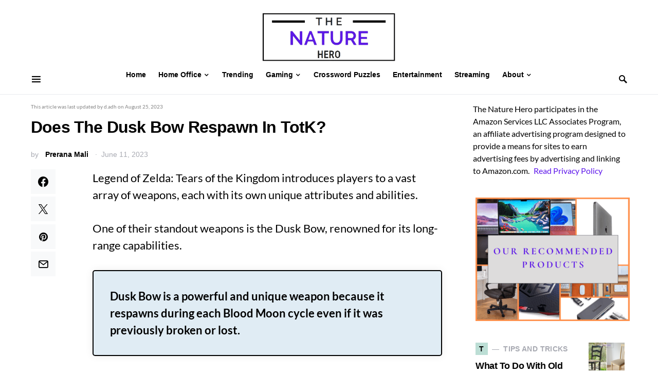

--- FILE ---
content_type: text/html; charset=UTF-8
request_url: https://thenaturehero.com/dusk-bow-respawn/
body_size: 31244
content:
<!doctype html>
<html lang="en-US">
<head>
	<meta charset="UTF-8" />
	<meta name="viewport" content="width=device-width, initial-scale=1" />
	<link rel="profile" href="https://gmpg.org/xfn/11" />
	<meta name='robots' content='index, follow, max-image-preview:large, max-snippet:-1, max-video-preview:-1' />
	<style>img:is([sizes="auto" i], [sizes^="auto," i]) { contain-intrinsic-size: 3000px 1500px }</style>
	
	<!-- This site is optimized with the Yoast SEO plugin v25.5 - https://yoast.com/wordpress/plugins/seo/ -->
	<title>Does The Dusk Bow Respawn In TotK? - The Nature Hero</title>
	<meta name="description" content="Dusk Bow is a powerful and unique weapon because it respawns during each Blood Moon cycle even if it was previously broken or lost." />
	<link rel="canonical" href="https://thenaturehero.com/dusk-bow-respawn/" />
	<meta property="og:locale" content="en_US" />
	<meta property="og:type" content="article" />
	<meta property="og:title" content="Does The Dusk Bow Respawn In TotK? - The Nature Hero" />
	<meta property="og:description" content="Dusk Bow is a powerful and unique weapon because it respawns during each Blood Moon cycle even if it was previously broken or lost." />
	<meta property="og:url" content="https://thenaturehero.com/dusk-bow-respawn/" />
	<meta property="og:site_name" content="The Nature Hero" />
	<meta property="article:author" content="https://www.facebook.com/prerana.mali.5/" />
	<meta property="article:published_time" content="2023-06-11T01:16:19+00:00" />
	<meta property="article:modified_time" content="2023-08-25T05:16:42+00:00" />
	<meta property="og:image" content="https://thenaturehero.com/wp-content/uploads/2023/06/TotK-Dusk-Bow-Respawn.jpg" />
	<meta property="og:image:width" content="1200" />
	<meta property="og:image:height" content="800" />
	<meta property="og:image:type" content="image/jpeg" />
	<meta name="author" content="Prerana Mali" />
	<meta name="twitter:card" content="summary_large_image" />
	<meta name="twitter:creator" content="@https://twitter.com/PreranaMal17364" />
	<meta name="twitter:label1" content="Written by" />
	<meta name="twitter:data1" content="Prerana Mali" />
	<meta name="twitter:label2" content="Est. reading time" />
	<meta name="twitter:data2" content="3 minutes" />
	<script type="application/ld+json" class="yoast-schema-graph">{"@context":"https://schema.org","@graph":[{"@type":"WebPage","@id":"https://thenaturehero.com/dusk-bow-respawn/","url":"https://thenaturehero.com/dusk-bow-respawn/","name":"Does The Dusk Bow Respawn In TotK? - The Nature Hero","isPartOf":{"@id":"https://thenaturehero.com/#website"},"primaryImageOfPage":{"@id":"https://thenaturehero.com/dusk-bow-respawn/#primaryimage"},"image":{"@id":"https://thenaturehero.com/dusk-bow-respawn/#primaryimage"},"thumbnailUrl":"https://thenaturehero.com/wp-content/uploads/2023/06/TotK-Dusk-Bow-Respawn.jpg","datePublished":"2023-06-11T01:16:19+00:00","dateModified":"2023-08-25T05:16:42+00:00","author":{"@id":"https://thenaturehero.com/#/schema/person/86f52cc2cbd9ed4c2097d1a416ddc19f"},"description":"Dusk Bow is a powerful and unique weapon because it respawns during each Blood Moon cycle even if it was previously broken or lost.","breadcrumb":{"@id":"https://thenaturehero.com/dusk-bow-respawn/#breadcrumb"},"inLanguage":"en-US","potentialAction":[{"@type":"ReadAction","target":["https://thenaturehero.com/dusk-bow-respawn/"]}]},{"@type":"ImageObject","inLanguage":"en-US","@id":"https://thenaturehero.com/dusk-bow-respawn/#primaryimage","url":"https://thenaturehero.com/wp-content/uploads/2023/06/TotK-Dusk-Bow-Respawn.jpg","contentUrl":"https://thenaturehero.com/wp-content/uploads/2023/06/TotK-Dusk-Bow-Respawn.jpg","width":1200,"height":800,"caption":"Dusk Bow respawns in TotK."},{"@type":"BreadcrumbList","@id":"https://thenaturehero.com/dusk-bow-respawn/#breadcrumb","itemListElement":[{"@type":"ListItem","position":1,"name":"Home","item":"https://thenaturehero.com/"},{"@type":"ListItem","position":2,"name":"Does The Dusk Bow Respawn In TotK?"}]},{"@type":"WebSite","@id":"https://thenaturehero.com/#website","url":"https://thenaturehero.com/","name":"The Nature Hero","description":"Think Smart Think Big","potentialAction":[{"@type":"SearchAction","target":{"@type":"EntryPoint","urlTemplate":"https://thenaturehero.com/?s={search_term_string}"},"query-input":{"@type":"PropertyValueSpecification","valueRequired":true,"valueName":"search_term_string"}}],"inLanguage":"en-US"},{"@type":"Person","@id":"https://thenaturehero.com/#/schema/person/86f52cc2cbd9ed4c2097d1a416ddc19f","name":"Prerana Mali","image":{"@type":"ImageObject","inLanguage":"en-US","@id":"https://thenaturehero.com/#/schema/person/image/","url":"https://thenaturehero.com/wp-content/uploads/2023/05/photo_2023-05-17-16.16.29-1-96x96.jpeg","contentUrl":"https://thenaturehero.com/wp-content/uploads/2023/05/photo_2023-05-17-16.16.29-1-96x96.jpeg","caption":"Prerana Mali"},"description":"Namastey! Prerana is a BCIS graduate who is knowledgeable in both managerial and technical fields. She is a hard worker who is interested in writing as well as mobile and web development. Expertise: Punctual Professional Detail-Oriented Highlights • A seasoned writer with a distinctive blend of gaming and technology expertise. • Proficient in creating content that educates, entertains, and resonates with diverse audiences. • Committed to delivering fresh and innovative perspectives to thenaturehero's readers. Experience Prerana brings a unique blend of experience in gaming and technology, resulting in a well-rounded perspective. Demonstrated ability to explore multifaceted subjects and present them in engaging and relatable ways. An unwavering dedication to keeping up with the latest gaming and technology trends and advancements to provide readers valuable insights.","sameAs":["https://www.facebook.com/prerana.mali.5/","https://www.instagram.com/prerananana/","https://www.linkedin.com/in/prerana-mali-68270a250/","https://x.com/https://twitter.com/PreranaMal17364"],"url":"https://thenaturehero.com/author/prerana-mali/"}]}</script>
	<!-- / Yoast SEO plugin. -->


<link rel='dns-prefetch' href='//scripts.mediavine.com' />
<link rel="alternate" type="application/rss+xml" title="The Nature Hero &raquo; Feed" href="https://thenaturehero.com/feed/" />
<link rel="alternate" type="application/rss+xml" title="The Nature Hero &raquo; Comments Feed" href="https://thenaturehero.com/comments/feed/" />
<link rel="alternate" type="application/rss+xml" title="The Nature Hero &raquo; Does The Dusk Bow Respawn In TotK? Comments Feed" href="https://thenaturehero.com/dusk-bow-respawn/feed/" />
			<link rel="preload" href="https://thenaturehero.com/wp-content/plugins/canvas/assets/fonts/canvas-icons.woff" as="font" type="font/woff" crossorigin>
			<script>
window._wpemojiSettings = {"baseUrl":"https:\/\/s.w.org\/images\/core\/emoji\/15.0.3\/72x72\/","ext":".png","svgUrl":"https:\/\/s.w.org\/images\/core\/emoji\/15.0.3\/svg\/","svgExt":".svg","source":{"concatemoji":"https:\/\/thenaturehero.com\/wp-includes\/js\/wp-emoji-release.min.js?ver=6.7.1"}};
/*! This file is auto-generated */
!function(i,n){var o,s,e;function c(e){try{var t={supportTests:e,timestamp:(new Date).valueOf()};sessionStorage.setItem(o,JSON.stringify(t))}catch(e){}}function p(e,t,n){e.clearRect(0,0,e.canvas.width,e.canvas.height),e.fillText(t,0,0);var t=new Uint32Array(e.getImageData(0,0,e.canvas.width,e.canvas.height).data),r=(e.clearRect(0,0,e.canvas.width,e.canvas.height),e.fillText(n,0,0),new Uint32Array(e.getImageData(0,0,e.canvas.width,e.canvas.height).data));return t.every(function(e,t){return e===r[t]})}function u(e,t,n){switch(t){case"flag":return n(e,"\ud83c\udff3\ufe0f\u200d\u26a7\ufe0f","\ud83c\udff3\ufe0f\u200b\u26a7\ufe0f")?!1:!n(e,"\ud83c\uddfa\ud83c\uddf3","\ud83c\uddfa\u200b\ud83c\uddf3")&&!n(e,"\ud83c\udff4\udb40\udc67\udb40\udc62\udb40\udc65\udb40\udc6e\udb40\udc67\udb40\udc7f","\ud83c\udff4\u200b\udb40\udc67\u200b\udb40\udc62\u200b\udb40\udc65\u200b\udb40\udc6e\u200b\udb40\udc67\u200b\udb40\udc7f");case"emoji":return!n(e,"\ud83d\udc26\u200d\u2b1b","\ud83d\udc26\u200b\u2b1b")}return!1}function f(e,t,n){var r="undefined"!=typeof WorkerGlobalScope&&self instanceof WorkerGlobalScope?new OffscreenCanvas(300,150):i.createElement("canvas"),a=r.getContext("2d",{willReadFrequently:!0}),o=(a.textBaseline="top",a.font="600 32px Arial",{});return e.forEach(function(e){o[e]=t(a,e,n)}),o}function t(e){var t=i.createElement("script");t.src=e,t.defer=!0,i.head.appendChild(t)}"undefined"!=typeof Promise&&(o="wpEmojiSettingsSupports",s=["flag","emoji"],n.supports={everything:!0,everythingExceptFlag:!0},e=new Promise(function(e){i.addEventListener("DOMContentLoaded",e,{once:!0})}),new Promise(function(t){var n=function(){try{var e=JSON.parse(sessionStorage.getItem(o));if("object"==typeof e&&"number"==typeof e.timestamp&&(new Date).valueOf()<e.timestamp+604800&&"object"==typeof e.supportTests)return e.supportTests}catch(e){}return null}();if(!n){if("undefined"!=typeof Worker&&"undefined"!=typeof OffscreenCanvas&&"undefined"!=typeof URL&&URL.createObjectURL&&"undefined"!=typeof Blob)try{var e="postMessage("+f.toString()+"("+[JSON.stringify(s),u.toString(),p.toString()].join(",")+"));",r=new Blob([e],{type:"text/javascript"}),a=new Worker(URL.createObjectURL(r),{name:"wpTestEmojiSupports"});return void(a.onmessage=function(e){c(n=e.data),a.terminate(),t(n)})}catch(e){}c(n=f(s,u,p))}t(n)}).then(function(e){for(var t in e)n.supports[t]=e[t],n.supports.everything=n.supports.everything&&n.supports[t],"flag"!==t&&(n.supports.everythingExceptFlag=n.supports.everythingExceptFlag&&n.supports[t]);n.supports.everythingExceptFlag=n.supports.everythingExceptFlag&&!n.supports.flag,n.DOMReady=!1,n.readyCallback=function(){n.DOMReady=!0}}).then(function(){return e}).then(function(){var e;n.supports.everything||(n.readyCallback(),(e=n.source||{}).concatemoji?t(e.concatemoji):e.wpemoji&&e.twemoji&&(t(e.twemoji),t(e.wpemoji)))}))}((window,document),window._wpemojiSettings);
</script>
<link rel='stylesheet' id='canvas-css' href='https://thenaturehero.com/wp-content/plugins/canvas/assets/css/canvas.css?ver=2.5.1' media='all' />
<link rel='alternate stylesheet' id='powerkit-icons-css' href='https://thenaturehero.com/wp-content/plugins/powerkit/assets/fonts/powerkit-icons.woff?ver=3.0.2' as='font' type='font/wof' crossorigin />
<link rel='stylesheet' id='powerkit-css' href='https://thenaturehero.com/wp-content/plugins/powerkit/assets/css/powerkit.css?ver=3.0.2' media='all' />
<style id='wp-emoji-styles-inline-css'>

	img.wp-smiley, img.emoji {
		display: inline !important;
		border: none !important;
		box-shadow: none !important;
		height: 1em !important;
		width: 1em !important;
		margin: 0 0.07em !important;
		vertical-align: -0.1em !important;
		background: none !important;
		padding: 0 !important;
	}
</style>
<link rel='stylesheet' id='wp-block-library-css' href='https://thenaturehero.com/wp-includes/css/dist/block-library/style.min.css?ver=6.7.1' media='all' />
<link rel='stylesheet' id='canvas-block-alert-style-css' href='https://thenaturehero.com/wp-content/plugins/canvas/components/basic-elements/block-alert/block.css?ver=1753281721' media='all' />
<link rel='stylesheet' id='canvas-block-progress-style-css' href='https://thenaturehero.com/wp-content/plugins/canvas/components/basic-elements/block-progress/block.css?ver=1753281721' media='all' />
<link rel='stylesheet' id='canvas-block-collapsibles-style-css' href='https://thenaturehero.com/wp-content/plugins/canvas/components/basic-elements/block-collapsibles/block.css?ver=1753281721' media='all' />
<link rel='stylesheet' id='canvas-block-tabs-style-css' href='https://thenaturehero.com/wp-content/plugins/canvas/components/basic-elements/block-tabs/block.css?ver=1753281721' media='all' />
<link rel='stylesheet' id='canvas-block-section-heading-style-css' href='https://thenaturehero.com/wp-content/plugins/canvas/components/basic-elements/block-section-heading/block.css?ver=1753281721' media='all' />
<link rel='stylesheet' id='canvas-block-row-style-css' href='https://thenaturehero.com/wp-content/plugins/canvas/components/layout-blocks/block-row/block-row.css?ver=1753281721' media='all' />
<link rel='stylesheet' id='canvas-block-posts-style-css' href='https://thenaturehero.com/wp-content/plugins/canvas/components/posts/block-posts/block-posts.css?ver=1753281721' media='all' />
<link rel='stylesheet' id='canvas-justified-gallery-block-style-css' href='https://thenaturehero.com/wp-content/plugins/canvas/components/justified-gallery/block/block-justified-gallery.css?ver=1753281721' media='all' />
<link rel='stylesheet' id='canvas-slider-gallery-block-style-css' href='https://thenaturehero.com/wp-content/plugins/canvas/components/slider-gallery/block/block-slider-gallery.css?ver=1753281721' media='all' />
<link rel='stylesheet' id='canvas-block-posts-sidebar-css' href='https://thenaturehero.com/wp-content/plugins/canvas/components/posts/block-posts-sidebar/block-posts-sidebar.css?ver=1753281721' media='all' />
<link rel='stylesheet' id='mpp_gutenberg-css' href='https://thenaturehero.com/wp-content/plugins/metronet-profile-picture/dist/blocks.style.build.css?ver=2.6.3' media='all' />
<style id='classic-theme-styles-inline-css'>
/*! This file is auto-generated */
.wp-block-button__link{color:#fff;background-color:#32373c;border-radius:9999px;box-shadow:none;text-decoration:none;padding:calc(.667em + 2px) calc(1.333em + 2px);font-size:1.125em}.wp-block-file__button{background:#32373c;color:#fff;text-decoration:none}
</style>
<style id='global-styles-inline-css'>
:root{--wp--preset--aspect-ratio--square: 1;--wp--preset--aspect-ratio--4-3: 4/3;--wp--preset--aspect-ratio--3-4: 3/4;--wp--preset--aspect-ratio--3-2: 3/2;--wp--preset--aspect-ratio--2-3: 2/3;--wp--preset--aspect-ratio--16-9: 16/9;--wp--preset--aspect-ratio--9-16: 9/16;--wp--preset--color--black: #000000;--wp--preset--color--cyan-bluish-gray: #abb8c3;--wp--preset--color--white: #FFFFFF;--wp--preset--color--pale-pink: #f78da7;--wp--preset--color--vivid-red: #ce2e2e;--wp--preset--color--luminous-vivid-orange: #ff6900;--wp--preset--color--luminous-vivid-amber: #fcb902;--wp--preset--color--light-green-cyan: #7bdcb5;--wp--preset--color--vivid-green-cyan: #01d083;--wp--preset--color--pale-cyan-blue: #8ed1fc;--wp--preset--color--vivid-cyan-blue: #0693e3;--wp--preset--color--vivid-purple: #9b51e0;--wp--preset--color--secondary: #818181;--wp--preset--color--gray-50: #f8f9fa;--wp--preset--color--gray-100: #f8f9fb;--wp--preset--color--gray-200: #e9ecef;--wp--preset--gradient--vivid-cyan-blue-to-vivid-purple: linear-gradient(135deg,rgba(6,147,227,1) 0%,rgb(155,81,224) 100%);--wp--preset--gradient--light-green-cyan-to-vivid-green-cyan: linear-gradient(135deg,rgb(122,220,180) 0%,rgb(0,208,130) 100%);--wp--preset--gradient--luminous-vivid-amber-to-luminous-vivid-orange: linear-gradient(135deg,rgba(252,185,0,1) 0%,rgba(255,105,0,1) 100%);--wp--preset--gradient--luminous-vivid-orange-to-vivid-red: linear-gradient(135deg,rgba(255,105,0,1) 0%,rgb(207,46,46) 100%);--wp--preset--gradient--very-light-gray-to-cyan-bluish-gray: linear-gradient(135deg,rgb(238,238,238) 0%,rgb(169,184,195) 100%);--wp--preset--gradient--cool-to-warm-spectrum: linear-gradient(135deg,rgb(74,234,220) 0%,rgb(151,120,209) 20%,rgb(207,42,186) 40%,rgb(238,44,130) 60%,rgb(251,105,98) 80%,rgb(254,248,76) 100%);--wp--preset--gradient--blush-light-purple: linear-gradient(135deg,rgb(255,206,236) 0%,rgb(152,150,240) 100%);--wp--preset--gradient--blush-bordeaux: linear-gradient(135deg,rgb(254,205,165) 0%,rgb(254,45,45) 50%,rgb(107,0,62) 100%);--wp--preset--gradient--luminous-dusk: linear-gradient(135deg,rgb(255,203,112) 0%,rgb(199,81,192) 50%,rgb(65,88,208) 100%);--wp--preset--gradient--pale-ocean: linear-gradient(135deg,rgb(255,245,203) 0%,rgb(182,227,212) 50%,rgb(51,167,181) 100%);--wp--preset--gradient--electric-grass: linear-gradient(135deg,rgb(202,248,128) 0%,rgb(113,206,126) 100%);--wp--preset--gradient--midnight: linear-gradient(135deg,rgb(2,3,129) 0%,rgb(40,116,252) 100%);--wp--preset--font-size--small: 13px;--wp--preset--font-size--medium: 20px;--wp--preset--font-size--large: 36px;--wp--preset--font-size--x-large: 42px;--wp--preset--spacing--20: 0.44rem;--wp--preset--spacing--30: 0.67rem;--wp--preset--spacing--40: 1rem;--wp--preset--spacing--50: 1.5rem;--wp--preset--spacing--60: 2.25rem;--wp--preset--spacing--70: 3.38rem;--wp--preset--spacing--80: 5.06rem;--wp--preset--shadow--natural: 6px 6px 9px rgba(0, 0, 0, 0.2);--wp--preset--shadow--deep: 12px 12px 50px rgba(0, 0, 0, 0.4);--wp--preset--shadow--sharp: 6px 6px 0px rgba(0, 0, 0, 0.2);--wp--preset--shadow--outlined: 6px 6px 0px -3px rgba(255, 255, 255, 1), 6px 6px rgba(0, 0, 0, 1);--wp--preset--shadow--crisp: 6px 6px 0px rgba(0, 0, 0, 1);}:where(.is-layout-flex){gap: 0.5em;}:where(.is-layout-grid){gap: 0.5em;}body .is-layout-flex{display: flex;}.is-layout-flex{flex-wrap: wrap;align-items: center;}.is-layout-flex > :is(*, div){margin: 0;}body .is-layout-grid{display: grid;}.is-layout-grid > :is(*, div){margin: 0;}:where(.wp-block-columns.is-layout-flex){gap: 2em;}:where(.wp-block-columns.is-layout-grid){gap: 2em;}:where(.wp-block-post-template.is-layout-flex){gap: 1.25em;}:where(.wp-block-post-template.is-layout-grid){gap: 1.25em;}.has-black-color{color: var(--wp--preset--color--black) !important;}.has-cyan-bluish-gray-color{color: var(--wp--preset--color--cyan-bluish-gray) !important;}.has-white-color{color: var(--wp--preset--color--white) !important;}.has-pale-pink-color{color: var(--wp--preset--color--pale-pink) !important;}.has-vivid-red-color{color: var(--wp--preset--color--vivid-red) !important;}.has-luminous-vivid-orange-color{color: var(--wp--preset--color--luminous-vivid-orange) !important;}.has-luminous-vivid-amber-color{color: var(--wp--preset--color--luminous-vivid-amber) !important;}.has-light-green-cyan-color{color: var(--wp--preset--color--light-green-cyan) !important;}.has-vivid-green-cyan-color{color: var(--wp--preset--color--vivid-green-cyan) !important;}.has-pale-cyan-blue-color{color: var(--wp--preset--color--pale-cyan-blue) !important;}.has-vivid-cyan-blue-color{color: var(--wp--preset--color--vivid-cyan-blue) !important;}.has-vivid-purple-color{color: var(--wp--preset--color--vivid-purple) !important;}.has-black-background-color{background-color: var(--wp--preset--color--black) !important;}.has-cyan-bluish-gray-background-color{background-color: var(--wp--preset--color--cyan-bluish-gray) !important;}.has-white-background-color{background-color: var(--wp--preset--color--white) !important;}.has-pale-pink-background-color{background-color: var(--wp--preset--color--pale-pink) !important;}.has-vivid-red-background-color{background-color: var(--wp--preset--color--vivid-red) !important;}.has-luminous-vivid-orange-background-color{background-color: var(--wp--preset--color--luminous-vivid-orange) !important;}.has-luminous-vivid-amber-background-color{background-color: var(--wp--preset--color--luminous-vivid-amber) !important;}.has-light-green-cyan-background-color{background-color: var(--wp--preset--color--light-green-cyan) !important;}.has-vivid-green-cyan-background-color{background-color: var(--wp--preset--color--vivid-green-cyan) !important;}.has-pale-cyan-blue-background-color{background-color: var(--wp--preset--color--pale-cyan-blue) !important;}.has-vivid-cyan-blue-background-color{background-color: var(--wp--preset--color--vivid-cyan-blue) !important;}.has-vivid-purple-background-color{background-color: var(--wp--preset--color--vivid-purple) !important;}.has-black-border-color{border-color: var(--wp--preset--color--black) !important;}.has-cyan-bluish-gray-border-color{border-color: var(--wp--preset--color--cyan-bluish-gray) !important;}.has-white-border-color{border-color: var(--wp--preset--color--white) !important;}.has-pale-pink-border-color{border-color: var(--wp--preset--color--pale-pink) !important;}.has-vivid-red-border-color{border-color: var(--wp--preset--color--vivid-red) !important;}.has-luminous-vivid-orange-border-color{border-color: var(--wp--preset--color--luminous-vivid-orange) !important;}.has-luminous-vivid-amber-border-color{border-color: var(--wp--preset--color--luminous-vivid-amber) !important;}.has-light-green-cyan-border-color{border-color: var(--wp--preset--color--light-green-cyan) !important;}.has-vivid-green-cyan-border-color{border-color: var(--wp--preset--color--vivid-green-cyan) !important;}.has-pale-cyan-blue-border-color{border-color: var(--wp--preset--color--pale-cyan-blue) !important;}.has-vivid-cyan-blue-border-color{border-color: var(--wp--preset--color--vivid-cyan-blue) !important;}.has-vivid-purple-border-color{border-color: var(--wp--preset--color--vivid-purple) !important;}.has-vivid-cyan-blue-to-vivid-purple-gradient-background{background: var(--wp--preset--gradient--vivid-cyan-blue-to-vivid-purple) !important;}.has-light-green-cyan-to-vivid-green-cyan-gradient-background{background: var(--wp--preset--gradient--light-green-cyan-to-vivid-green-cyan) !important;}.has-luminous-vivid-amber-to-luminous-vivid-orange-gradient-background{background: var(--wp--preset--gradient--luminous-vivid-amber-to-luminous-vivid-orange) !important;}.has-luminous-vivid-orange-to-vivid-red-gradient-background{background: var(--wp--preset--gradient--luminous-vivid-orange-to-vivid-red) !important;}.has-very-light-gray-to-cyan-bluish-gray-gradient-background{background: var(--wp--preset--gradient--very-light-gray-to-cyan-bluish-gray) !important;}.has-cool-to-warm-spectrum-gradient-background{background: var(--wp--preset--gradient--cool-to-warm-spectrum) !important;}.has-blush-light-purple-gradient-background{background: var(--wp--preset--gradient--blush-light-purple) !important;}.has-blush-bordeaux-gradient-background{background: var(--wp--preset--gradient--blush-bordeaux) !important;}.has-luminous-dusk-gradient-background{background: var(--wp--preset--gradient--luminous-dusk) !important;}.has-pale-ocean-gradient-background{background: var(--wp--preset--gradient--pale-ocean) !important;}.has-electric-grass-gradient-background{background: var(--wp--preset--gradient--electric-grass) !important;}.has-midnight-gradient-background{background: var(--wp--preset--gradient--midnight) !important;}.has-small-font-size{font-size: var(--wp--preset--font-size--small) !important;}.has-medium-font-size{font-size: var(--wp--preset--font-size--medium) !important;}.has-large-font-size{font-size: var(--wp--preset--font-size--large) !important;}.has-x-large-font-size{font-size: var(--wp--preset--font-size--x-large) !important;}
:where(.wp-block-post-template.is-layout-flex){gap: 1.25em;}:where(.wp-block-post-template.is-layout-grid){gap: 1.25em;}
:where(.wp-block-columns.is-layout-flex){gap: 2em;}:where(.wp-block-columns.is-layout-grid){gap: 2em;}
:root :where(.wp-block-pullquote){font-size: 1.5em;line-height: 1.6;}
</style>
<link rel='stylesheet' id='canvas-block-heading-style-css' href='https://thenaturehero.com/wp-content/plugins/canvas/components/content-formatting/block-heading/block.css?ver=1753281721' media='all' />
<link rel='stylesheet' id='canvas-block-list-style-css' href='https://thenaturehero.com/wp-content/plugins/canvas/components/content-formatting/block-list/block.css?ver=1753281721' media='all' />
<link rel='stylesheet' id='canvas-block-paragraph-style-css' href='https://thenaturehero.com/wp-content/plugins/canvas/components/content-formatting/block-paragraph/block.css?ver=1753281721' media='all' />
<link rel='stylesheet' id='canvas-block-separator-style-css' href='https://thenaturehero.com/wp-content/plugins/canvas/components/content-formatting/block-separator/block.css?ver=1753281721' media='all' />
<link rel='stylesheet' id='canvas-block-group-style-css' href='https://thenaturehero.com/wp-content/plugins/canvas/components/basic-elements/block-group/block.css?ver=1753281721' media='all' />
<link rel='stylesheet' id='canvas-block-cover-style-css' href='https://thenaturehero.com/wp-content/plugins/canvas/components/basic-elements/block-cover/block.css?ver=1753281721' media='all' />
<link rel='stylesheet' id='powerkit-author-box-css' href='https://thenaturehero.com/wp-content/plugins/powerkit/modules/author-box/public/css/public-powerkit-author-box.css?ver=3.0.2' media='all' />
<link rel='stylesheet' id='powerkit-basic-elements-css' href='https://thenaturehero.com/wp-content/plugins/powerkit/modules/basic-elements/public/css/public-powerkit-basic-elements.css?ver=3.0.2' media='screen' />
<link rel='stylesheet' id='powerkit-coming-soon-css' href='https://thenaturehero.com/wp-content/plugins/powerkit/modules/coming-soon/public/css/public-powerkit-coming-soon.css?ver=3.0.2' media='all' />
<link rel='stylesheet' id='powerkit-content-formatting-css' href='https://thenaturehero.com/wp-content/plugins/powerkit/modules/content-formatting/public/css/public-powerkit-content-formatting.css?ver=3.0.2' media='all' />
<link rel='stylesheet' id='powerkit-сontributors-css' href='https://thenaturehero.com/wp-content/plugins/powerkit/modules/contributors/public/css/public-powerkit-contributors.css?ver=3.0.2' media='all' />
<link rel='stylesheet' id='powerkit-facebook-css' href='https://thenaturehero.com/wp-content/plugins/powerkit/modules/facebook/public/css/public-powerkit-facebook.css?ver=3.0.2' media='all' />
<link rel='stylesheet' id='powerkit-featured-categories-css' href='https://thenaturehero.com/wp-content/plugins/powerkit/modules/featured-categories/public/css/public-powerkit-featured-categories.css?ver=3.0.2' media='all' />
<link rel='stylesheet' id='powerkit-inline-posts-css' href='https://thenaturehero.com/wp-content/plugins/powerkit/modules/inline-posts/public/css/public-powerkit-inline-posts.css?ver=3.0.2' media='all' />
<link rel='stylesheet' id='powerkit-instagram-css' href='https://thenaturehero.com/wp-content/plugins/powerkit/modules/instagram/public/css/public-powerkit-instagram.css?ver=3.0.2' media='all' />
<link rel='stylesheet' id='powerkit-justified-gallery-css' href='https://thenaturehero.com/wp-content/plugins/powerkit/modules/justified-gallery/public/css/public-powerkit-justified-gallery.css?ver=3.0.2' media='all' />
<link rel='stylesheet' id='glightbox-css' href='https://thenaturehero.com/wp-content/plugins/powerkit/modules/lightbox/public/css/glightbox.min.css?ver=3.0.2' media='all' />
<link rel='stylesheet' id='powerkit-lightbox-css' href='https://thenaturehero.com/wp-content/plugins/powerkit/modules/lightbox/public/css/public-powerkit-lightbox.css?ver=3.0.2' media='all' />
<link rel='stylesheet' id='powerkit-opt-in-forms-css' href='https://thenaturehero.com/wp-content/plugins/powerkit/modules/opt-in-forms/public/css/public-powerkit-opt-in-forms.css?ver=3.0.2' media='all' />
<link rel='stylesheet' id='powerkit-pinterest-css' href='https://thenaturehero.com/wp-content/plugins/powerkit/modules/pinterest/public/css/public-powerkit-pinterest.css?ver=3.0.2' media='all' />
<link rel='stylesheet' id='powerkit-scroll-to-top-css' href='https://thenaturehero.com/wp-content/plugins/powerkit/modules/scroll-to-top/public/css/public-powerkit-scroll-to-top.css?ver=3.0.2' media='all' />
<link rel='stylesheet' id='powerkit-share-buttons-css' href='https://thenaturehero.com/wp-content/plugins/powerkit/modules/share-buttons/public/css/public-powerkit-share-buttons.css?ver=3.0.2' media='all' />
<link rel='stylesheet' id='powerkit-slider-gallery-css' href='https://thenaturehero.com/wp-content/plugins/powerkit/modules/slider-gallery/public/css/public-powerkit-slider-gallery.css?ver=3.0.2' media='all' />
<link rel='stylesheet' id='powerkit-social-links-css' href='https://thenaturehero.com/wp-content/plugins/powerkit/modules/social-links/public/css/public-powerkit-social-links.css?ver=3.0.2' media='all' />
<link rel='stylesheet' id='powerkit-table-of-contents-css' href='https://thenaturehero.com/wp-content/plugins/powerkit/modules/table-of-contents/public/css/public-powerkit-table-of-contents.css?ver=3.0.2' media='all' />
<link rel='stylesheet' id='powerkit-twitter-css' href='https://thenaturehero.com/wp-content/plugins/powerkit/modules/twitter/public/css/public-powerkit-twitter.css?ver=3.0.2' media='all' />
<link rel='stylesheet' id='powerkit-widget-about-css' href='https://thenaturehero.com/wp-content/plugins/powerkit/modules/widget-about/public/css/public-powerkit-widget-about.css?ver=3.0.2' media='all' />
<link rel='stylesheet' id='csco-styles-css' href='https://thenaturehero.com/wp-content/themes/squaretype/style.css?ver=3.0.4' media='all' />
<style id='csco-styles-inline-css'>
.searchwp-live-search-no-min-chars:after { content: "Continue typing" }
</style>
<link rel='stylesheet' id='searchwp-forms-css' href='https://thenaturehero.com/wp-content/plugins/searchwp-live-ajax-search/assets/styles/frontend/search-forms.min.css?ver=1.8.6' media='all' />
<link rel='stylesheet' id='searchwp-live-search-css' href='https://thenaturehero.com/wp-content/plugins/searchwp-live-ajax-search/assets/styles/style.min.css?ver=1.8.6' media='all' />
<style id='searchwp-live-search-inline-css'>
.searchwp-live-search-result .searchwp-live-search-result--title a {
  font-size: 16px;
}
.searchwp-live-search-result .searchwp-live-search-result--price {
  font-size: 14px;
}
.searchwp-live-search-result .searchwp-live-search-result--add-to-cart .button {
  font-size: 14px;
}

</style>
<link rel='stylesheet' id='tablepress-default-css' href='https://thenaturehero.com/wp-content/tablepress-combined.min.css?ver=25' media='all' />
<link rel='stylesheet' id='csco_child_css-css' href='https://thenaturehero.com/wp-content/themes/squaretype-child/style.css?ver=1.0.0' media='all' />
<script src="https://thenaturehero.com/wp-includes/js/jquery/jquery.min.js?ver=3.7.1" id="jquery-core-js"></script>
<script src="https://thenaturehero.com/wp-includes/js/jquery/jquery-migrate.min.js?ver=3.4.1" id="jquery-migrate-js"></script>
<script async="async" fetchpriority="high" data-noptimize="1" data-cfasync="false" src="https://scripts.mediavine.com/tags/the-nature-hero-new-owner.js?ver=6.7.1" id="mv-script-wrapper-js"></script>
<link rel="https://api.w.org/" href="https://thenaturehero.com/wp-json/" /><link rel="alternate" title="JSON" type="application/json" href="https://thenaturehero.com/wp-json/wp/v2/posts/21841" /><link rel="EditURI" type="application/rsd+xml" title="RSD" href="https://thenaturehero.com/xmlrpc.php?rsd" />
<meta name="generator" content="WordPress 6.7.1" />
<link rel='shortlink' href='https://thenaturehero.com/?p=21841' />
<link rel="alternate" title="oEmbed (JSON)" type="application/json+oembed" href="https://thenaturehero.com/wp-json/oembed/1.0/embed?url=https%3A%2F%2Fthenaturehero.com%2Fdusk-bow-respawn%2F" />
<link rel="alternate" title="oEmbed (XML)" type="text/xml+oembed" href="https://thenaturehero.com/wp-json/oembed/1.0/embed?url=https%3A%2F%2Fthenaturehero.com%2Fdusk-bow-respawn%2F&#038;format=xml" />
<link rel="icon" href="https://thenaturehero.com/wp-content/uploads/2021/07/cropped-logo_200x200-1-32x32.png" sizes="32x32" />
<link rel="icon" href="https://thenaturehero.com/wp-content/uploads/2021/07/cropped-logo_200x200-1-192x192.png" sizes="192x192" />
<link rel="apple-touch-icon" href="https://thenaturehero.com/wp-content/uploads/2021/07/cropped-logo_200x200-1-180x180.png" />
<meta name="msapplication-TileImage" content="https://thenaturehero.com/wp-content/uploads/2021/07/cropped-logo_200x200-1-270x270.png" />
		<style id="wp-custom-css">
			li {
	padding-bottom: 16px;
}


/* to change color of TOC */
pk-toc  pk-toc-hide .title-block, .pk-font-block, .pk-widget-contributors .pk-author-posts > h6, .cnvs-block-section-heading{
	background-color: #27aae3;
    padding: 15px;
}

.pk-toc:not(:first-child){
	padding-top: 2px;
}

.pk-toc:not(:last-child){
	padding-bottom: 2px;
}

.pk-toc-title{
	margin-bottom: 0.03rem;
}

/* Changes during revamping Campaign Starts */
.cs-breadcrumbs, .meta-category{
	display:none;
}

.entry-header .entry-header-inner .entry-title{
	font-size: 2rem;
}

/* Making Link Text Bold on hover    */
a:hover {
  text-shadow: -.25px -.25px 0 black, 
                .25px .25px black;
}


.content .pk-block-border-left, .entry-content .pk-block-border-left, .mce-content-body .pk-block-border-left{
		background-color: #e0ecf4; 
	border-radius:5px;
	border: 2px solid !important;
}

.pk-content-block {
		background-color: #e0ecf4; 
	border-radius:5px;
	border: 2px solid !important;
}

.entry-header-standard, .entry-header-title{
	margin-bottom:0rem;
}

.entry-header .entry-header-inner .post-meta{
	margin-top: 1rem;
}

.site-content{
  margin: 1rem 0;
}

.entry-content img {
  border: 2px solid #4373c5;
  padding:3px
}

figcaption{
	border: 2px solid #4373c5;
	border-top: none;
}

.wp-caption .wp-caption-text {
	margin: 0rem 0;
}

.yellow-box{
	background-color: #fdf5c4; 
	border-radius:5px;
	border: 2px solid #fabf62 !important;
	padding: 20px;
}


/* comment section removal code*/
.comment-respond, .post-comments-show{
	display:none;
}

/* to make logo smaller on desktop*/ 
.header-large .navbar-topbar .navbar-brand img{
	height:100px;
}

/* footer design*/
.site-info{
	border-top: 2px solid #8c62ee;
	padding-top: 15px;
	margin-top: 50px;
}


/* For making backgroun in links on hover */

a{
		padding: 2px 5px 2px 5px;
}

.entry-content a:hover{
    color: white;
    background-color: #8c62ee;
	padding: 0 5px 2px 5px;
	border-radius: 5px;
	
}

.entry-title {
    margin-bottom: 25px;
}

/* Mediavine CSS Adjustment */
@media only screen and (max-width: 359px) {
    .cs-container {
        padding-left: 10px !important;
        padding-right: 10px !important;
    }
    .tablepress{
       margin-left: -5px !important;
    }
} 		</style>
		<style id="kirki-inline-styles">:root, [data-scheme="default"]{--cs-color-accent:#2e073b;--cs-color-link:#5e17eb;--cs-color-overlay-background:rgba(10,10,10,0.33);}:root, [data-site-scheme="default"]{--cs-color-topbar-background:#FFFFFF;--cs-color-navbar-background:#FFFFFF;--cs-color-submenu-background:#ffffff;--cs-color-title-block:#000000;--cs-color-hero-list-background:rgba(255,255,255,0.86);}button, input[type="button"], input[type="reset"], input[type="submit"], .wp-block-button:not(.is-style-squared) .wp-block-button__link, .button, .pk-button, .pk-scroll-to-top, .cs-overlay .post-categories a, .site-search [type="search"], .subcategories .cs-nav-link, .post-header .pk-share-buttons-wrap .pk-share-buttons-link, .pk-dropcap-borders:first-letter, .pk-dropcap-bg-inverse:first-letter, .pk-dropcap-bg-light:first-letter, .widget-area .pk-subscribe-with-name input[type="text"], .widget-area .pk-subscribe-with-name button, .widget-area .pk-subscribe-with-bg input[type="text"], .widget-area .pk-subscribe-with-bg button, .footer-instagram .instagram-username, .adp-popup-type-notification-box .adp-popup-button, .adp-popup-type-notification-bar .adp-popup-button{-webkit-border-radius:0;-moz-border-radius:0;border-radius:0;}.cs-input-group input[type="search"], .pk-subscribe-form-wrap input[type="text"]:first-child{border-top-left-radius:0;border-bottom-left-radius:0;}.navbar-nav .sub-menu{-webkit-border-radius:0;-moz-border-radius:0;border-radius:0;}.post-media figure, .entry-thumbnail, .cs-post-thumbnail, .pk-overlay-thumbnail, .pk-post-thumbnail, .cs-hero-layout-boxed{-webkit-border-radius:0;-moz-border-radius:0;border-radius:0;}.meta-category .char{-webkit-border-radius:0;-moz-border-radius:0;border-radius:0;}body{font-family:Lato;font-size:1rem;font-weight:400;letter-spacing:0px;}.cs-font-primary, button, .button, input[type="button"], input[type="reset"], input[type="submit"], .no-comments, .text-action, .archive-wrap .more-link, .share-total, .nav-links, .comment-reply-link, .post-tags .title-tags, .post-sidebar-tags a, .meta-category a, .read-more, .post-prev-next .link-text, .navigation.pagination .nav-links > span, .navigation.pagination .nav-links > a, .subcategories .cs-nav-link, .widget_categories ul li a, .entry-meta-details .pk-share-buttons-count, .entry-meta-details .pk-share-buttons-label, .pk-font-primary, .navbar-dropdown-btn-follow, .footer-instagram .instagram-username, .navbar-follow-instagram .navbar-follow-text, .navbar-follow-youtube .navbar-follow-text, .navbar-follow-facebook .navbar-follow-text, .pk-twitter-counters .number, .pk-instagram-counters .number, .navbar-follow .navbar-follow-counters .number, .footer-instagram .pk-instagram-username, .sight-portfolio-entry__meta{font-family:hg-grotesk,-apple-system, BlinkMacSystemFont, "Segoe UI", Roboto, "Helvetica Neue", Arial, sans-serif, "Apple Color Emoji", "Segoe UI Emoji", "Segoe UI Symbol", "Noto Color Emoji";font-size:0.875rem;font-weight:600;letter-spacing:0.025em;text-transform:uppercase;}.wp-block-button .wp-block-button__link, .abr-review-item .abr-review-name{font-family:hg-grotesk,-apple-system, BlinkMacSystemFont, "Segoe UI", Roboto, "Helvetica Neue", Arial, sans-serif, "Apple Color Emoji", "Segoe UI Emoji", "Segoe UI Symbol", "Noto Color Emoji";font-size:0.875rem;font-weight:600;letter-spacing:0.025em;text-transform:uppercase;}input[type="text"], input[type="email"], input[type="url"], input[type="password"], input[type="search"], input[type="number"], input[type="tel"], input[type="range"], input[type="date"], input[type="month"], input[type="week"], input[type="time"], input[type="datetime"], input[type="datetime-local"], input[type="color"], select, textarea, label, .cs-font-secondary, .post-meta, .archive-count, .page-subtitle, .site-description, figcaption, .post-tags a, .tagcloud a, .wp-block-image figcaption, .wp-block-audio figcaption, .wp-block-embed figcaption, .wp-block-pullquote cite, .wp-block-pullquote footer, .wp-block-pullquote .wp-block-pullquote__citation, .post-format-icon, .comment-metadata, .says, .logged-in-as, .must-log-in, .wp-caption-text, .widget_rss ul li .rss-date, blockquote cite, .wp-block-quote cite, div[class*="meta-"], span[class*="meta-"], .navbar-brand .tagline, small, .post-sidebar-shares .total-shares, .cs-breadcrumbs, .cs-homepage-category-count, .navbar-follow-counters, .searchwp-live-search-no-results em, .searchwp-live-search-no-min-chars:after, .pk-font-secondary, .pk-instagram-counters, .pk-twitter-counters, .footer-copyright, .pk-instagram-item .pk-instagram-data .pk-meta, .navbar-follow-button .navbar-follow-text, .archive-timeline .entry-date, .archive-wrap .archive-timeline .entry-date span, .cs-video-tools-large .cs-tooltip, .abr-badge-primary{font-family:hg-grotesk,-apple-system, BlinkMacSystemFont, "Segoe UI", Roboto, "Helvetica Neue", Arial, sans-serif, "Apple Color Emoji", "Segoe UI Emoji", "Segoe UI Symbol", "Noto Color Emoji";font-size:0.875rem;font-weight:500;text-transform:none;}.meta-category a .char{font-family:hg-grotesk,-apple-system, BlinkMacSystemFont, "Segoe UI", Roboto, "Helvetica Neue", Arial, sans-serif, "Apple Color Emoji", "Segoe UI Emoji", "Segoe UI Symbol", "Noto Color Emoji";font-weight:600;text-transform:uppercase;}.entry-excerpt{font-size:1rem;line-height:1.5;}.entry-content{font-family:inherit;font-size:1.375rem;letter-spacing:inherit;}.site-title{font-family:hg-grotesk,-apple-system, BlinkMacSystemFont, "Segoe UI", Roboto, "Helvetica Neue", Arial, sans-serif, "Apple Color Emoji", "Segoe UI Emoji", "Segoe UI Symbol", "Noto Color Emoji";font-size:1.875rem;font-weight:700;text-transform:none;}.large-title{font-family:hg-grotesk,-apple-system, BlinkMacSystemFont, "Segoe UI", Roboto, "Helvetica Neue", Arial, sans-serif, "Apple Color Emoji", "Segoe UI Emoji", "Segoe UI Symbol", "Noto Color Emoji";font-size:1.875rem;font-weight:700;text-transform:none;}.footer-title{font-family:hg-grotesk,-apple-system, BlinkMacSystemFont, "Segoe UI", Roboto, "Helvetica Neue", Arial, sans-serif, "Apple Color Emoji", "Segoe UI Emoji", "Segoe UI Symbol", "Noto Color Emoji";font-size:1.875rem;font-weight:700;text-transform:none;}h1, h2, h3, h4, h5, h6, .h1, .h2, .h3, .h4, .h5, .h6, .comment-author .fn, blockquote, .pk-font-heading, .post-sidebar-date .reader-text, .wp-block-quote, .wp-block-cover .wp-block-cover-image-text, .wp-block-cover .wp-block-cover-text, .wp-block-cover h2, .wp-block-cover-image .wp-block-cover-image-text, .wp-block-cover-image .wp-block-cover-text, .wp-block-cover-image h2, .wp-block-pullquote p, p.has-drop-cap:not(:focus):first-letter, .pk-font-heading, .cnvs-block-tabs .cnvs-block-tabs-button a, .sight-portfolio-area-filter__title, .sight-portfolio-area-filter__list-item a{font-family:hg-grotesk,-apple-system, BlinkMacSystemFont, "Segoe UI", Roboto, "Helvetica Neue", Arial, sans-serif, "Apple Color Emoji", "Segoe UI Emoji", "Segoe UI Symbol", "Noto Color Emoji";font-weight:700;letter-spacing:-0.025em;text-transform:none;}.title-block, .pk-font-block, .pk-widget-contributors .pk-author-posts > h6, .cnvs-block-section-heading{font-family:hg-grotesk,-apple-system, BlinkMacSystemFont, "Segoe UI", Roboto, "Helvetica Neue", Arial, sans-serif, "Apple Color Emoji", "Segoe UI Emoji", "Segoe UI Symbol", "Noto Color Emoji";font-size:0.75rem;font-weight:700;letter-spacing:0.025em;text-transform:uppercase;}.navbar-nav > li > a, .cs-mega-menu-child > a, .widget_archive li, .widget_categories li, .widget_meta li a, .widget_nav_menu .menu > li > a, .widget_pages .page_item a{font-family:hg-grotesk,-apple-system, BlinkMacSystemFont, "Segoe UI", Roboto, "Helvetica Neue", Arial, sans-serif, "Apple Color Emoji", "Segoe UI Emoji", "Segoe UI Symbol", "Noto Color Emoji";font-size:0.875rem;font-weight:600;text-transform:none;}.navbar-nav .sub-menu > li > a, .widget_categories .children li a, .widget_nav_menu .sub-menu > li > a{font-family:hg-grotesk,-apple-system, BlinkMacSystemFont, "Segoe UI", Roboto, "Helvetica Neue", Arial, sans-serif, "Apple Color Emoji", "Segoe UI Emoji", "Segoe UI Symbol", "Noto Color Emoji";font-size:0.875rem;font-weight:600;text-transform:none;}.navbar-topbar .navbar-wrap{min-height:100px;}.navbar-primary .navbar-wrap, .navbar-primary .navbar-content{height:60px;}.offcanvas-header{flex:0 0 60px;}.post-sidebar-shares{top:calc( 60px + 20px );}.admin-bar .post-sidebar-shares{top:calc( 60px + 52px );}.header-large .post-sidebar-shares{top:calc( 60px * 2 + 52px );}.header-large.admin-bar .post-sidebar-shares{top:calc( 60px * 2 + 52px );}.cs-hero-layout .cs-overlay-background:after{background-color:rgba(0,0,0,0.13);}@media (max-width: 599px){.pk-subscribe-with-name input[type="text"], .pk-subscribe-with-bg input[type="text"]{-webkit-border-radius:0;-moz-border-radius:0;border-radius:0;}}/* latin-ext */
@font-face {
  font-family: 'Lato';
  font-style: italic;
  font-weight: 400;
  font-display: swap;
  src: url(https://thenaturehero.com/wp-content/fonts/lato/S6u8w4BMUTPHjxsAUi-qJCY.woff2) format('woff2');
  unicode-range: U+0100-02BA, U+02BD-02C5, U+02C7-02CC, U+02CE-02D7, U+02DD-02FF, U+0304, U+0308, U+0329, U+1D00-1DBF, U+1E00-1E9F, U+1EF2-1EFF, U+2020, U+20A0-20AB, U+20AD-20C0, U+2113, U+2C60-2C7F, U+A720-A7FF;
}
/* latin */
@font-face {
  font-family: 'Lato';
  font-style: italic;
  font-weight: 400;
  font-display: swap;
  src: url(https://thenaturehero.com/wp-content/fonts/lato/S6u8w4BMUTPHjxsAXC-q.woff2) format('woff2');
  unicode-range: U+0000-00FF, U+0131, U+0152-0153, U+02BB-02BC, U+02C6, U+02DA, U+02DC, U+0304, U+0308, U+0329, U+2000-206F, U+20AC, U+2122, U+2191, U+2193, U+2212, U+2215, U+FEFF, U+FFFD;
}
/* latin-ext */
@font-face {
  font-family: 'Lato';
  font-style: italic;
  font-weight: 700;
  font-display: swap;
  src: url(https://thenaturehero.com/wp-content/fonts/lato/S6u_w4BMUTPHjxsI5wq_FQft1dw.woff2) format('woff2');
  unicode-range: U+0100-02BA, U+02BD-02C5, U+02C7-02CC, U+02CE-02D7, U+02DD-02FF, U+0304, U+0308, U+0329, U+1D00-1DBF, U+1E00-1E9F, U+1EF2-1EFF, U+2020, U+20A0-20AB, U+20AD-20C0, U+2113, U+2C60-2C7F, U+A720-A7FF;
}
/* latin */
@font-face {
  font-family: 'Lato';
  font-style: italic;
  font-weight: 700;
  font-display: swap;
  src: url(https://thenaturehero.com/wp-content/fonts/lato/S6u_w4BMUTPHjxsI5wq_Gwft.woff2) format('woff2');
  unicode-range: U+0000-00FF, U+0131, U+0152-0153, U+02BB-02BC, U+02C6, U+02DA, U+02DC, U+0304, U+0308, U+0329, U+2000-206F, U+20AC, U+2122, U+2191, U+2193, U+2212, U+2215, U+FEFF, U+FFFD;
}
/* latin-ext */
@font-face {
  font-family: 'Lato';
  font-style: normal;
  font-weight: 400;
  font-display: swap;
  src: url(https://thenaturehero.com/wp-content/fonts/lato/S6uyw4BMUTPHjxAwXjeu.woff2) format('woff2');
  unicode-range: U+0100-02BA, U+02BD-02C5, U+02C7-02CC, U+02CE-02D7, U+02DD-02FF, U+0304, U+0308, U+0329, U+1D00-1DBF, U+1E00-1E9F, U+1EF2-1EFF, U+2020, U+20A0-20AB, U+20AD-20C0, U+2113, U+2C60-2C7F, U+A720-A7FF;
}
/* latin */
@font-face {
  font-family: 'Lato';
  font-style: normal;
  font-weight: 400;
  font-display: swap;
  src: url(https://thenaturehero.com/wp-content/fonts/lato/S6uyw4BMUTPHjx4wXg.woff2) format('woff2');
  unicode-range: U+0000-00FF, U+0131, U+0152-0153, U+02BB-02BC, U+02C6, U+02DA, U+02DC, U+0304, U+0308, U+0329, U+2000-206F, U+20AC, U+2122, U+2191, U+2193, U+2212, U+2215, U+FEFF, U+FFFD;
}
/* latin-ext */
@font-face {
  font-family: 'Lato';
  font-style: normal;
  font-weight: 700;
  font-display: swap;
  src: url(https://thenaturehero.com/wp-content/fonts/lato/S6u9w4BMUTPHh6UVSwaPGR_p.woff2) format('woff2');
  unicode-range: U+0100-02BA, U+02BD-02C5, U+02C7-02CC, U+02CE-02D7, U+02DD-02FF, U+0304, U+0308, U+0329, U+1D00-1DBF, U+1E00-1E9F, U+1EF2-1EFF, U+2020, U+20A0-20AB, U+20AD-20C0, U+2113, U+2C60-2C7F, U+A720-A7FF;
}
/* latin */
@font-face {
  font-family: 'Lato';
  font-style: normal;
  font-weight: 700;
  font-display: swap;
  src: url(https://thenaturehero.com/wp-content/fonts/lato/S6u9w4BMUTPHh6UVSwiPGQ.woff2) format('woff2');
  unicode-range: U+0000-00FF, U+0131, U+0152-0153, U+02BB-02BC, U+02C6, U+02DA, U+02DC, U+0304, U+0308, U+0329, U+2000-206F, U+20AC, U+2122, U+2191, U+2193, U+2212, U+2215, U+FEFF, U+FFFD;
}/* latin-ext */
@font-face {
  font-family: 'Lato';
  font-style: italic;
  font-weight: 400;
  font-display: swap;
  src: url(https://thenaturehero.com/wp-content/fonts/lato/S6u8w4BMUTPHjxsAUi-qJCY.woff2) format('woff2');
  unicode-range: U+0100-02BA, U+02BD-02C5, U+02C7-02CC, U+02CE-02D7, U+02DD-02FF, U+0304, U+0308, U+0329, U+1D00-1DBF, U+1E00-1E9F, U+1EF2-1EFF, U+2020, U+20A0-20AB, U+20AD-20C0, U+2113, U+2C60-2C7F, U+A720-A7FF;
}
/* latin */
@font-face {
  font-family: 'Lato';
  font-style: italic;
  font-weight: 400;
  font-display: swap;
  src: url(https://thenaturehero.com/wp-content/fonts/lato/S6u8w4BMUTPHjxsAXC-q.woff2) format('woff2');
  unicode-range: U+0000-00FF, U+0131, U+0152-0153, U+02BB-02BC, U+02C6, U+02DA, U+02DC, U+0304, U+0308, U+0329, U+2000-206F, U+20AC, U+2122, U+2191, U+2193, U+2212, U+2215, U+FEFF, U+FFFD;
}
/* latin-ext */
@font-face {
  font-family: 'Lato';
  font-style: italic;
  font-weight: 700;
  font-display: swap;
  src: url(https://thenaturehero.com/wp-content/fonts/lato/S6u_w4BMUTPHjxsI5wq_FQft1dw.woff2) format('woff2');
  unicode-range: U+0100-02BA, U+02BD-02C5, U+02C7-02CC, U+02CE-02D7, U+02DD-02FF, U+0304, U+0308, U+0329, U+1D00-1DBF, U+1E00-1E9F, U+1EF2-1EFF, U+2020, U+20A0-20AB, U+20AD-20C0, U+2113, U+2C60-2C7F, U+A720-A7FF;
}
/* latin */
@font-face {
  font-family: 'Lato';
  font-style: italic;
  font-weight: 700;
  font-display: swap;
  src: url(https://thenaturehero.com/wp-content/fonts/lato/S6u_w4BMUTPHjxsI5wq_Gwft.woff2) format('woff2');
  unicode-range: U+0000-00FF, U+0131, U+0152-0153, U+02BB-02BC, U+02C6, U+02DA, U+02DC, U+0304, U+0308, U+0329, U+2000-206F, U+20AC, U+2122, U+2191, U+2193, U+2212, U+2215, U+FEFF, U+FFFD;
}
/* latin-ext */
@font-face {
  font-family: 'Lato';
  font-style: normal;
  font-weight: 400;
  font-display: swap;
  src: url(https://thenaturehero.com/wp-content/fonts/lato/S6uyw4BMUTPHjxAwXjeu.woff2) format('woff2');
  unicode-range: U+0100-02BA, U+02BD-02C5, U+02C7-02CC, U+02CE-02D7, U+02DD-02FF, U+0304, U+0308, U+0329, U+1D00-1DBF, U+1E00-1E9F, U+1EF2-1EFF, U+2020, U+20A0-20AB, U+20AD-20C0, U+2113, U+2C60-2C7F, U+A720-A7FF;
}
/* latin */
@font-face {
  font-family: 'Lato';
  font-style: normal;
  font-weight: 400;
  font-display: swap;
  src: url(https://thenaturehero.com/wp-content/fonts/lato/S6uyw4BMUTPHjx4wXg.woff2) format('woff2');
  unicode-range: U+0000-00FF, U+0131, U+0152-0153, U+02BB-02BC, U+02C6, U+02DA, U+02DC, U+0304, U+0308, U+0329, U+2000-206F, U+20AC, U+2122, U+2191, U+2193, U+2212, U+2215, U+FEFF, U+FFFD;
}
/* latin-ext */
@font-face {
  font-family: 'Lato';
  font-style: normal;
  font-weight: 700;
  font-display: swap;
  src: url(https://thenaturehero.com/wp-content/fonts/lato/S6u9w4BMUTPHh6UVSwaPGR_p.woff2) format('woff2');
  unicode-range: U+0100-02BA, U+02BD-02C5, U+02C7-02CC, U+02CE-02D7, U+02DD-02FF, U+0304, U+0308, U+0329, U+1D00-1DBF, U+1E00-1E9F, U+1EF2-1EFF, U+2020, U+20A0-20AB, U+20AD-20C0, U+2113, U+2C60-2C7F, U+A720-A7FF;
}
/* latin */
@font-face {
  font-family: 'Lato';
  font-style: normal;
  font-weight: 700;
  font-display: swap;
  src: url(https://thenaturehero.com/wp-content/fonts/lato/S6u9w4BMUTPHh6UVSwiPGQ.woff2) format('woff2');
  unicode-range: U+0000-00FF, U+0131, U+0152-0153, U+02BB-02BC, U+02C6, U+02DA, U+02DC, U+0304, U+0308, U+0329, U+2000-206F, U+20AC, U+2122, U+2191, U+2193, U+2212, U+2215, U+FEFF, U+FFFD;
}/* latin-ext */
@font-face {
  font-family: 'Lato';
  font-style: italic;
  font-weight: 400;
  font-display: swap;
  src: url(https://thenaturehero.com/wp-content/fonts/lato/S6u8w4BMUTPHjxsAUi-qJCY.woff2) format('woff2');
  unicode-range: U+0100-02BA, U+02BD-02C5, U+02C7-02CC, U+02CE-02D7, U+02DD-02FF, U+0304, U+0308, U+0329, U+1D00-1DBF, U+1E00-1E9F, U+1EF2-1EFF, U+2020, U+20A0-20AB, U+20AD-20C0, U+2113, U+2C60-2C7F, U+A720-A7FF;
}
/* latin */
@font-face {
  font-family: 'Lato';
  font-style: italic;
  font-weight: 400;
  font-display: swap;
  src: url(https://thenaturehero.com/wp-content/fonts/lato/S6u8w4BMUTPHjxsAXC-q.woff2) format('woff2');
  unicode-range: U+0000-00FF, U+0131, U+0152-0153, U+02BB-02BC, U+02C6, U+02DA, U+02DC, U+0304, U+0308, U+0329, U+2000-206F, U+20AC, U+2122, U+2191, U+2193, U+2212, U+2215, U+FEFF, U+FFFD;
}
/* latin-ext */
@font-face {
  font-family: 'Lato';
  font-style: italic;
  font-weight: 700;
  font-display: swap;
  src: url(https://thenaturehero.com/wp-content/fonts/lato/S6u_w4BMUTPHjxsI5wq_FQft1dw.woff2) format('woff2');
  unicode-range: U+0100-02BA, U+02BD-02C5, U+02C7-02CC, U+02CE-02D7, U+02DD-02FF, U+0304, U+0308, U+0329, U+1D00-1DBF, U+1E00-1E9F, U+1EF2-1EFF, U+2020, U+20A0-20AB, U+20AD-20C0, U+2113, U+2C60-2C7F, U+A720-A7FF;
}
/* latin */
@font-face {
  font-family: 'Lato';
  font-style: italic;
  font-weight: 700;
  font-display: swap;
  src: url(https://thenaturehero.com/wp-content/fonts/lato/S6u_w4BMUTPHjxsI5wq_Gwft.woff2) format('woff2');
  unicode-range: U+0000-00FF, U+0131, U+0152-0153, U+02BB-02BC, U+02C6, U+02DA, U+02DC, U+0304, U+0308, U+0329, U+2000-206F, U+20AC, U+2122, U+2191, U+2193, U+2212, U+2215, U+FEFF, U+FFFD;
}
/* latin-ext */
@font-face {
  font-family: 'Lato';
  font-style: normal;
  font-weight: 400;
  font-display: swap;
  src: url(https://thenaturehero.com/wp-content/fonts/lato/S6uyw4BMUTPHjxAwXjeu.woff2) format('woff2');
  unicode-range: U+0100-02BA, U+02BD-02C5, U+02C7-02CC, U+02CE-02D7, U+02DD-02FF, U+0304, U+0308, U+0329, U+1D00-1DBF, U+1E00-1E9F, U+1EF2-1EFF, U+2020, U+20A0-20AB, U+20AD-20C0, U+2113, U+2C60-2C7F, U+A720-A7FF;
}
/* latin */
@font-face {
  font-family: 'Lato';
  font-style: normal;
  font-weight: 400;
  font-display: swap;
  src: url(https://thenaturehero.com/wp-content/fonts/lato/S6uyw4BMUTPHjx4wXg.woff2) format('woff2');
  unicode-range: U+0000-00FF, U+0131, U+0152-0153, U+02BB-02BC, U+02C6, U+02DA, U+02DC, U+0304, U+0308, U+0329, U+2000-206F, U+20AC, U+2122, U+2191, U+2193, U+2212, U+2215, U+FEFF, U+FFFD;
}
/* latin-ext */
@font-face {
  font-family: 'Lato';
  font-style: normal;
  font-weight: 700;
  font-display: swap;
  src: url(https://thenaturehero.com/wp-content/fonts/lato/S6u9w4BMUTPHh6UVSwaPGR_p.woff2) format('woff2');
  unicode-range: U+0100-02BA, U+02BD-02C5, U+02C7-02CC, U+02CE-02D7, U+02DD-02FF, U+0304, U+0308, U+0329, U+1D00-1DBF, U+1E00-1E9F, U+1EF2-1EFF, U+2020, U+20A0-20AB, U+20AD-20C0, U+2113, U+2C60-2C7F, U+A720-A7FF;
}
/* latin */
@font-face {
  font-family: 'Lato';
  font-style: normal;
  font-weight: 700;
  font-display: swap;
  src: url(https://thenaturehero.com/wp-content/fonts/lato/S6u9w4BMUTPHh6UVSwiPGQ.woff2) format('woff2');
  unicode-range: U+0000-00FF, U+0131, U+0152-0153, U+02BB-02BC, U+02C6, U+02DA, U+02DC, U+0304, U+0308, U+0329, U+2000-206F, U+20AC, U+2122, U+2191, U+2193, U+2212, U+2215, U+FEFF, U+FFFD;
}</style>	<!-- Global site tag (gtag.js) - Google Analytics -->
<script async src="https://www.googletagmanager.com/gtag/js?id=UA-203105578-1"></script>
<script>
  window.dataLayer = window.dataLayer || [];
  function gtag(){dataLayer.push(arguments);}
  gtag('js', new Date());

  gtag('config', 'UA-203105578-1');
</script>

	
	<script
type="text/javascript"
src="//static.klaviyo.com/onsite/js/klaviyo.js?company_id=WGLCqH"
></script>
	
</head>

<body class="post-template-default single single-post postid-21841 single-format-standard wp-embed-responsive cs-page-layout-right header-large navbar-width-boxed navbar-alignment-left navbar-sticky-enabled navbar-smart-enabled block-align-enabled" data-scheme='default' data-site-scheme='default'>

	<div class="site-overlay"></div>

	<div class="offcanvas">

		<div class="offcanvas-header">

			
			<nav class="navbar navbar-offcanvas">

									<a class="navbar-brand" href="https://thenaturehero.com/" rel="home">
						
						<img src="https://thenaturehero.com/wp-content/uploads/2022/11/the-nature-hero-logo.png"  alt="The Nature Hero" >					</a>
					
				<button type="button" class="toggle-offcanvas">
					<i class="cs-icon cs-icon-x"></i>
				</button>

			</nav>

			
		</div>

		<aside class="offcanvas-sidebar">
			<div class="offcanvas-inner widget-area">
				<div class="widget widget_nav_menu cs-d-lg-none"><div class="menu-menu-1-container"><ul id="menu-menu-1" class="menu"><li id="menu-item-5" class="menu-item menu-item-type-custom menu-item-object-custom menu-item-home menu-item-5"><a href="https://thenaturehero.com/">Home</a></li>
<li id="menu-item-4000" class="menu-item menu-item-type-taxonomy menu-item-object-category menu-item-has-children menu-item-4000"><a href="https://thenaturehero.com/category/home-office/">Home Office</a>
<ul class="sub-menu">
	<li id="menu-item-4006" class="menu-item menu-item-type-taxonomy menu-item-object-category menu-item-4006"><a href="https://thenaturehero.com/category/home-office/set-up/">Set Up</a></li>
	<li id="menu-item-4003" class="menu-item menu-item-type-taxonomy menu-item-object-category menu-item-4003"><a href="https://thenaturehero.com/category/home-office/furnitures/">Furnitures</a></li>
	<li id="menu-item-4001" class="menu-item menu-item-type-taxonomy menu-item-object-category menu-item-4001"><a href="https://thenaturehero.com/category/home-office/equipments/">Equipments</a></li>
	<li id="menu-item-4002" class="menu-item menu-item-type-taxonomy menu-item-object-category menu-item-4002"><a href="https://thenaturehero.com/category/home-office/ergonomics/">Ergonomics</a></li>
	<li id="menu-item-4005" class="menu-item menu-item-type-taxonomy menu-item-object-category menu-item-4005"><a href="https://thenaturehero.com/category/home-office/productivity/">Productivity</a></li>
	<li id="menu-item-4008" class="menu-item menu-item-type-taxonomy menu-item-object-category menu-item-4008"><a href="https://thenaturehero.com/category/home-office/tips-and-tricks/">Tips and Tricks</a></li>
	<li id="menu-item-9706" class="menu-item menu-item-type-taxonomy menu-item-object-category menu-item-9706"><a href="https://thenaturehero.com/category/home-office/tech-tips/">Tech Tips</a></li>
	<li id="menu-item-10985" class="menu-item menu-item-type-taxonomy menu-item-object-category menu-item-10985"><a href="https://thenaturehero.com/category/home-office/causes-and-fixes/">Causes and Fixes</a></li>
	<li id="menu-item-10986" class="menu-item menu-item-type-taxonomy menu-item-object-category menu-item-10986"><a href="https://thenaturehero.com/category/home-office/how-to/">How-To</a></li>
</ul>
</li>
<li id="menu-item-15141" class="menu-item menu-item-type-taxonomy menu-item-object-category menu-item-15141"><a href="https://thenaturehero.com/category/trending/">Trending</a></li>
<li id="menu-item-20243" class="menu-item menu-item-type-taxonomy menu-item-object-category current-post-ancestor current-menu-parent current-post-parent menu-item-has-children menu-item-20243"><a href="https://thenaturehero.com/category/gaming/">Gaming</a>
<ul class="sub-menu">
	<li id="menu-item-35280" class="menu-item menu-item-type-taxonomy menu-item-object-category menu-item-35280"><a href="https://thenaturehero.com/category/gaming/baldurs-gate/">Baldur&#8217;s Gate</a></li>
	<li id="menu-item-35281" class="menu-item menu-item-type-taxonomy menu-item-object-category menu-item-35281"><a href="https://thenaturehero.com/category/gaming/destiny-2/">Destiny 2</a></li>
	<li id="menu-item-35282" class="menu-item menu-item-type-taxonomy menu-item-object-category menu-item-35282"><a href="https://thenaturehero.com/category/gaming/diablo/">Diablo</a></li>
	<li id="menu-item-35284" class="menu-item menu-item-type-taxonomy menu-item-object-category menu-item-35284"><a href="https://thenaturehero.com/category/gaming/genshin-impact/">Genshin Impact</a></li>
	<li id="menu-item-35285" class="menu-item menu-item-type-taxonomy menu-item-object-category menu-item-35285"><a href="https://thenaturehero.com/category/gaming/minecraft/">Minecraft</a></li>
	<li id="menu-item-35286" class="menu-item menu-item-type-taxonomy menu-item-object-category menu-item-35286"><a href="https://thenaturehero.com/category/gaming/remnant/">Remnant</a></li>
	<li id="menu-item-35287" class="menu-item menu-item-type-taxonomy menu-item-object-category current-post-ancestor current-menu-parent current-post-parent menu-item-35287"><a href="https://thenaturehero.com/category/gaming/the-legend-of-zelda/">The Legend Of Zelda</a></li>
	<li id="menu-item-36362" class="menu-item menu-item-type-taxonomy menu-item-object-category menu-item-36362"><a href="https://thenaturehero.com/category/gaming/armored-core/">Armored Core</a></li>
	<li id="menu-item-38292" class="menu-item menu-item-type-taxonomy menu-item-object-category menu-item-38292"><a href="https://thenaturehero.com/category/gaming/starfield/">Starfield</a></li>
	<li id="menu-item-35283" class="menu-item menu-item-type-taxonomy menu-item-object-category menu-item-35283"><a href="https://thenaturehero.com/category/gaming/general/">General</a></li>
</ul>
</li>
<li id="menu-item-45099" class="menu-item menu-item-type-taxonomy menu-item-object-category menu-item-45099"><a href="https://thenaturehero.com/category/crossword-puzzles/">Crossword Puzzles</a></li>
<li id="menu-item-83614" class="menu-item menu-item-type-taxonomy menu-item-object-category menu-item-83614"><a href="https://thenaturehero.com/category/entertainment/">Entertainment</a></li>
<li id="menu-item-83615" class="menu-item menu-item-type-taxonomy menu-item-object-category menu-item-83615"><a href="https://thenaturehero.com/category/streaming/">Streaming</a></li>
<li id="menu-item-15245" class="menu-item menu-item-type-custom menu-item-object-custom menu-item-has-children menu-item-15245"><a href="#">About</a>
<ul class="sub-menu">
	<li id="menu-item-15246" class="menu-item menu-item-type-post_type menu-item-object-page menu-item-15246"><a href="https://thenaturehero.com/our-mission/">Our Mission</a></li>
	<li id="menu-item-15247" class="menu-item menu-item-type-post_type menu-item-object-page menu-item-15247"><a href="https://thenaturehero.com/fact-checking/">Fact Checking</a></li>
	<li id="menu-item-15248" class="menu-item menu-item-type-post_type menu-item-object-page menu-item-15248"><a href="https://thenaturehero.com/about-me/">About Us</a></li>
	<li id="menu-item-15249" class="menu-item menu-item-type-post_type menu-item-object-page menu-item-15249"><a href="https://thenaturehero.com/contact-us/">Contact</a></li>
	<li id="menu-item-19003" class="menu-item menu-item-type-post_type menu-item-object-page menu-item-19003"><a href="https://thenaturehero.com/our-recommended-products/">Our Recommended Products</a></li>
</ul>
</li>
</ul></div></div>
				<div class="widget categories-2 widget_categories"><div class="title-block-wrap"><h5 class="title-block title-widget">Categories</h5></div>
			<ul>
					<li class="cat-item cat-item-745"><a href="https://thenaturehero.com/category/gaming/armored-core/" ><span class="icon" style="background-color:#000000"></span>Armored Core</a>
</li>
	<li class="cat-item cat-item-722"><a href="https://thenaturehero.com/category/gaming/baldurs-gate/" ><span class="icon" style="background-color:#000000"></span>Baldur&#039;s Gate</a>
</li>
	<li class="cat-item cat-item-533"><a href="https://thenaturehero.com/category/home-office/causes-and-fixes/" ><span class="icon" style="background-color:#000000"></span>Causes and Fixes</a>
</li>
	<li class="cat-item cat-item-783"><a href="https://thenaturehero.com/category/crossword-puzzles/" ><span class="icon" style="background-color:#000000"></span>Crossword Puzzles</a>
</li>
	<li class="cat-item cat-item-726"><a href="https://thenaturehero.com/category/gaming/destiny-2/" ><span class="icon" style="background-color:#000000"></span>Destiny 2</a>
</li>
	<li class="cat-item cat-item-724"><a href="https://thenaturehero.com/category/gaming/diablo/" ><span class="icon" style="background-color:#000000"></span>Diablo</a>
</li>
	<li class="cat-item cat-item-1200"><a href="https://thenaturehero.com/category/entertainment/" ><span class="icon" style="background-color:#000000"></span>Entertainment</a>
</li>
	<li class="cat-item cat-item-6"><a href="https://thenaturehero.com/category/home-office/equipments/" ><span class="icon" style="background-color:#BCDED5"></span>Equipments</a>
</li>
	<li class="cat-item cat-item-164"><a href="https://thenaturehero.com/category/home-office/ergonomics/" ><span class="icon" style="background-color:#000000"></span>Ergonomics</a>
</li>
	<li class="cat-item cat-item-163"><a href="https://thenaturehero.com/category/home-office/furnitures/" ><span class="icon" style="background-color:#000000"></span>Furnitures</a>
</li>
	<li class="cat-item cat-item-655"><a href="https://thenaturehero.com/category/gaming/" ><span class="icon" style="background-color:#000000"></span>Gaming</a>
</li>
	<li class="cat-item cat-item-729"><a href="https://thenaturehero.com/category/gaming/general/" ><span class="icon" style="background-color:#000000"></span>General</a>
</li>
	<li class="cat-item cat-item-728"><a href="https://thenaturehero.com/category/gaming/genshin-impact/" ><span class="icon" style="background-color:#000000"></span>Genshin Impact</a>
</li>
	<li class="cat-item cat-item-1355"><a href="https://thenaturehero.com/category/guides/" ><span class="icon" style="background-color:#000000"></span>Guides</a>
</li>
	<li class="cat-item cat-item-2"><a href="https://thenaturehero.com/category/home-office/" ><span class="icon" style="background-color:#BCDED5"></span>Home Office</a>
</li>
	<li class="cat-item cat-item-545"><a href="https://thenaturehero.com/category/home-office/how-to/" ><span class="icon" style="background-color:#000000"></span>How-To</a>
</li>
	<li class="cat-item cat-item-725"><a href="https://thenaturehero.com/category/gaming/minecraft/" ><span class="icon" style="background-color:#000000"></span>Minecraft</a>
</li>
	<li class="cat-item cat-item-1359"><a href="https://thenaturehero.com/category/news/" ><span class="icon" style="background-color:#000000"></span>News</a>
</li>
	<li class="cat-item cat-item-165"><a href="https://thenaturehero.com/category/home-office/productivity/" ><span class="icon" style="background-color:#000000"></span>Productivity</a>
</li>
	<li class="cat-item cat-item-723"><a href="https://thenaturehero.com/category/gaming/remnant/" ><span class="icon" style="background-color:#000000"></span>Remnant</a>
</li>
	<li class="cat-item cat-item-161"><a href="https://thenaturehero.com/category/home-office/set-up/" ><span class="icon" style="background-color:#000000"></span>Set Up</a>
</li>
	<li class="cat-item cat-item-752"><a href="https://thenaturehero.com/category/gaming/starfield/" ><span class="icon" style="background-color:#000000"></span>Starfield</a>
</li>
	<li class="cat-item cat-item-1199"><a href="https://thenaturehero.com/category/streaming/" ><span class="icon" style="background-color:#000000"></span>Streaming</a>
</li>
	<li class="cat-item cat-item-452"><a href="https://thenaturehero.com/category/home-office/tech-tips/" ><span class="icon" style="background-color:#000000"></span>Tech Tips</a>
</li>
	<li class="cat-item cat-item-727"><a href="https://thenaturehero.com/category/gaming/the-legend-of-zelda/" ><span class="icon" style="background-color:#000000"></span>The Legend Of Zelda</a>
</li>
	<li class="cat-item cat-item-5"><a href="https://thenaturehero.com/category/home-office/tips-and-tricks/" ><span class="icon" style="background-color:#BCDED5"></span>Tips and Tricks</a>
</li>
	<li class="cat-item cat-item-645"><a href="https://thenaturehero.com/category/trending/" ><span class="icon" style="background-color:#000000"></span>Trending</a>
</li>
	<li class="cat-item cat-item-1"><a href="https://thenaturehero.com/category/uncategorized/" ><span class="icon" style="background-color:#E4B28E"></span>Uncategorized</a>
</li>
			</ul>

			</div>			</div>
		</aside>
	</div>

<div id="page" class="site">

	
	<div class="site-inner">

		
		<header id="masthead" class="site-header">
			




<div class="navbar navbar-topbar navbar-shadow-enabled" data-scheme="default">

	<div class="navbar-wrap">

		<div class="navbar-container">

			<div class="navbar-content">

				<div class="navbar-col">
									</div>

				<div class="navbar-col">
							<div class="navbar-brand">
							<a href="https://thenaturehero.com/" rel="home">
					
					<img src="https://thenaturehero.com/wp-content/uploads/2022/11/the-nature-hero-logo.png"  alt="The Nature Hero" >				</a>
						</div>
						</div>

				<div class="navbar-col">
									</div>
			</div>

		</div>

	</div>

</div>


<nav class="navbar navbar-primary navbar-bottombar navbar-shadow-enabled" data-scheme="default">

	
	<div class="navbar-wrap">

		<div class="navbar-container">

			<div class="navbar-content">

				<div class="navbar-col">
							<button type="button" class="navbar-toggle-offcanvas toggle-offcanvas toggle-offcanvas-show">
			<i class="cs-icon cs-icon-menu"></i>
		</button>
				<div class="navbar-brand">
							<a href="https://thenaturehero.com/" rel="home">
					
					<img src="https://thenaturehero.com/wp-content/uploads/2022/11/the-nature-hero-logo.png"  alt="The Nature Hero" >				</a>
						</div>
						</div>

				<div class="navbar-col">
					<ul id="menu-menu-2" class="navbar-nav"><li class="menu-item menu-item-type-custom menu-item-object-custom menu-item-home menu-item-5"><a href="https://thenaturehero.com/"><span>Home</span></a></li>
<li class="menu-item menu-item-type-taxonomy menu-item-object-category menu-item-has-children menu-item-4000"><a href="https://thenaturehero.com/category/home-office/"><span>Home Office</span></a>
<ul class="sub-menu" data-scheme="default">
	<li class="menu-item menu-item-type-taxonomy menu-item-object-category menu-item-4006"><a href="https://thenaturehero.com/category/home-office/set-up/">Set Up</a></li>
	<li class="menu-item menu-item-type-taxonomy menu-item-object-category menu-item-4003"><a href="https://thenaturehero.com/category/home-office/furnitures/">Furnitures</a></li>
	<li class="menu-item menu-item-type-taxonomy menu-item-object-category menu-item-4001"><a href="https://thenaturehero.com/category/home-office/equipments/">Equipments</a></li>
	<li class="menu-item menu-item-type-taxonomy menu-item-object-category menu-item-4002"><a href="https://thenaturehero.com/category/home-office/ergonomics/">Ergonomics</a></li>
	<li class="menu-item menu-item-type-taxonomy menu-item-object-category menu-item-4005"><a href="https://thenaturehero.com/category/home-office/productivity/">Productivity</a></li>
	<li class="menu-item menu-item-type-taxonomy menu-item-object-category menu-item-4008"><a href="https://thenaturehero.com/category/home-office/tips-and-tricks/">Tips and Tricks</a></li>
	<li class="menu-item menu-item-type-taxonomy menu-item-object-category menu-item-9706"><a href="https://thenaturehero.com/category/home-office/tech-tips/">Tech Tips</a></li>
	<li class="menu-item menu-item-type-taxonomy menu-item-object-category menu-item-10985"><a href="https://thenaturehero.com/category/home-office/causes-and-fixes/">Causes and Fixes</a></li>
	<li class="menu-item menu-item-type-taxonomy menu-item-object-category menu-item-10986"><a href="https://thenaturehero.com/category/home-office/how-to/">How-To</a></li>
</ul>
</li>
<li class="menu-item menu-item-type-taxonomy menu-item-object-category menu-item-15141"><a href="https://thenaturehero.com/category/trending/"><span>Trending</span></a></li>
<li class="menu-item menu-item-type-taxonomy menu-item-object-category current-post-ancestor current-menu-parent current-post-parent menu-item-has-children menu-item-20243"><a href="https://thenaturehero.com/category/gaming/"><span>Gaming</span></a>
<ul class="sub-menu" data-scheme="default">
	<li class="menu-item menu-item-type-taxonomy menu-item-object-category menu-item-35280"><a href="https://thenaturehero.com/category/gaming/baldurs-gate/">Baldur&#8217;s Gate</a></li>
	<li class="menu-item menu-item-type-taxonomy menu-item-object-category menu-item-35281"><a href="https://thenaturehero.com/category/gaming/destiny-2/">Destiny 2</a></li>
	<li class="menu-item menu-item-type-taxonomy menu-item-object-category menu-item-35282"><a href="https://thenaturehero.com/category/gaming/diablo/">Diablo</a></li>
	<li class="menu-item menu-item-type-taxonomy menu-item-object-category menu-item-35284"><a href="https://thenaturehero.com/category/gaming/genshin-impact/">Genshin Impact</a></li>
	<li class="menu-item menu-item-type-taxonomy menu-item-object-category menu-item-35285"><a href="https://thenaturehero.com/category/gaming/minecraft/">Minecraft</a></li>
	<li class="menu-item menu-item-type-taxonomy menu-item-object-category menu-item-35286"><a href="https://thenaturehero.com/category/gaming/remnant/">Remnant</a></li>
	<li class="menu-item menu-item-type-taxonomy menu-item-object-category current-post-ancestor current-menu-parent current-post-parent menu-item-35287"><a href="https://thenaturehero.com/category/gaming/the-legend-of-zelda/">The Legend Of Zelda</a></li>
	<li class="menu-item menu-item-type-taxonomy menu-item-object-category menu-item-36362"><a href="https://thenaturehero.com/category/gaming/armored-core/">Armored Core</a></li>
	<li class="menu-item menu-item-type-taxonomy menu-item-object-category menu-item-38292"><a href="https://thenaturehero.com/category/gaming/starfield/">Starfield</a></li>
	<li class="menu-item menu-item-type-taxonomy menu-item-object-category menu-item-35283"><a href="https://thenaturehero.com/category/gaming/general/">General</a></li>
</ul>
</li>
<li class="menu-item menu-item-type-taxonomy menu-item-object-category menu-item-45099"><a href="https://thenaturehero.com/category/crossword-puzzles/"><span>Crossword Puzzles</span></a></li>
<li class="menu-item menu-item-type-taxonomy menu-item-object-category menu-item-83614"><a href="https://thenaturehero.com/category/entertainment/"><span>Entertainment</span></a></li>
<li class="menu-item menu-item-type-taxonomy menu-item-object-category menu-item-83615"><a href="https://thenaturehero.com/category/streaming/"><span>Streaming</span></a></li>
<li class="menu-item menu-item-type-custom menu-item-object-custom menu-item-has-children menu-item-15245"><a href="#"><span>About</span></a>
<ul class="sub-menu" data-scheme="default">
	<li class="menu-item menu-item-type-post_type menu-item-object-page menu-item-15246"><a href="https://thenaturehero.com/our-mission/">Our Mission</a></li>
	<li class="menu-item menu-item-type-post_type menu-item-object-page menu-item-15247"><a href="https://thenaturehero.com/fact-checking/">Fact Checking</a></li>
	<li class="menu-item menu-item-type-post_type menu-item-object-page menu-item-15248"><a href="https://thenaturehero.com/about-me/">About Us</a></li>
	<li class="menu-item menu-item-type-post_type menu-item-object-page menu-item-15249"><a href="https://thenaturehero.com/contact-us/">Contact</a></li>
	<li class="menu-item menu-item-type-post_type menu-item-object-page menu-item-19003"><a href="https://thenaturehero.com/our-recommended-products/">Our Recommended Products</a></li>
</ul>
</li>
</ul>				</div>

				<div class="navbar-col">
							<button type="button" class="navbar-toggle-search toggle-search">
			<i class="cs-icon cs-icon-search"></i>
		</button>
						</div>

			</div><!-- .navbar-content -->

		</div><!-- .navbar-container -->

	</div><!-- .navbar-wrap -->

	
<div class="site-search-wrap" id="search">
	<div class="site-search">
		<div class="cs-container">
			<div class="search-form-wrap">
				
<form role="search" method="get" class="search-form" action="https://thenaturehero.com/">
	<label class="sr-only">Search for:</label>
	<div class="cs-input-group">
		<input type="search" value="" name="s" data-swplive="true" data-swpengine="default" data-swpconfig="default" class="search-field" placeholder="Enter your search topic" required>
		<button type="submit" class="search-submit">Search</button>
	</div>
</form>
				<span class="search-close"></span>
			</div>
		</div>
	</div>
</div>

</nav><!-- .navbar -->
		</header><!-- #masthead -->

		
		<div class="site-primary">

			
			<div class="site-content sidebar-enabled sidebar-right post-sidebar-enabled">

				
				<div class="cs-container">

					
					<div id="content" class="main-content">

						
	<div id="primary" class="content-area">

		
		<main id="main" class="site-main">

			
			
				
					<p style='font-size: 10px; color: grey;' itemprop='dateModified' content='2023-08-25T05:16:42+00:00'>This article was last updated by <span itemprop='author'>d.adh</span> on <time itemprop='dateModified'> August 25, 2023</time></p>

<article class=" entry-preview entry post-21841 post type-post status-publish format-standard has-post-thumbnail category-gaming category-the-legend-of-zelda tag-tears-of-the-kingdom mv-content-wrapper">

	
	<!-- Full Post Layout -->
	
	
<section class="entry-header entry-header-title entry-header-thumbnail">

	<div class="entry-header-inner">

		
		<div class="cs-breadcrumbs" id="breadcrumbs"><span><span><a href="https://thenaturehero.com/">Home</a></span> <span class="cs-separator"></span> <span class="breadcrumb_last" aria-current="page">Does The Dusk Bow Respawn In TotK?</span></span></div>
					<div class="entry-inline-meta">
							</div>
		
					<h1 class="entry-title">Does The Dusk Bow Respawn In TotK?</h1>		
		<ul class="post-meta"><li class="meta-author"><span class="by">by</span><span class="author"><a class="url fn n" href="https://thenaturehero.com/author/prerana-mali/" title="View all posts by Prerana Mali">Prerana Mali</a></span></li><li class="meta-date">June 11, 2023</li></ul>
		
		
	</div>

</section>
			<div class="entry-container">
											<div class="entry-sidebar-wrap">
								<div class="entry-sidebar">
									<div class="post-sidebar-shares">
										<div class="post-sidebar-inner">
													<div class="pk-share-buttons-wrap pk-share-buttons-layout-simple pk-share-buttons-scheme-default pk-share-buttons-has-counts pk-share-buttons-has-total-counts pk-share-buttons-post_sidebar pk-share-buttons-mode-php pk-share-buttons-mode-rest" data-post-id="21841" data-share-url="https://thenaturehero.com/dusk-bow-respawn/" >

							<div class="pk-share-buttons-total pk-share-buttons-total-no-count">
							<div class="pk-share-buttons-caption">
			<div class="pk-share-buttons-count cs-font-primary"> 0</div>
			<div class="pk-share-buttons-label cs-font-secondary">Shares</div>
		</div>
						</div>
				
			<div class="pk-share-buttons-items">

										<div class="pk-share-buttons-item pk-share-buttons-facebook pk-share-buttons-no-count" data-id="facebook">

							<a href="https://www.facebook.com/sharer.php?u=https://thenaturehero.com/dusk-bow-respawn/" class="pk-share-buttons-link" target="_blank">

																	<i class="pk-share-buttons-icon pk-icon pk-icon-facebook"></i>
								
								
								
																	<span class="pk-share-buttons-count pk-font-secondary">0</span>
															</a>

							
							
													</div>
											<div class="pk-share-buttons-item pk-share-buttons-twitter pk-share-buttons-no-count" data-id="twitter">

							<a href="https://twitter.com/share?&text=Does%20The%20Dusk%20Bow%20Respawn%20In%20TotK%3F&url=https://thenaturehero.com/dusk-bow-respawn/" class="pk-share-buttons-link" target="_blank">

																	<i class="pk-share-buttons-icon pk-icon pk-icon-twitter"></i>
								
								
								
																	<span class="pk-share-buttons-count pk-font-secondary">0</span>
															</a>

							
							
													</div>
											<div class="pk-share-buttons-item pk-share-buttons-pinterest pk-share-buttons-no-count" data-id="pinterest">

							<a href="https://pinterest.com/pin/create/bookmarklet/?url=https://thenaturehero.com/dusk-bow-respawn/&media=https://thenaturehero.com/wp-content/uploads/2023/06/TotK-Dusk-Bow-Respawn-1024x683.jpg" class="pk-share-buttons-link" target="_blank">

																	<i class="pk-share-buttons-icon pk-icon pk-icon-pinterest"></i>
								
								
								
																	<span class="pk-share-buttons-count pk-font-secondary">0</span>
															</a>

							
							
													</div>
											<div class="pk-share-buttons-item pk-share-buttons-mail pk-share-buttons-no-count" data-id="mail">

							<a href="mailto:?subject=Does%20The%20Dusk%20Bow%20Respawn%20In%20TotK%3F&body=Does%20The%20Dusk%20Bow%20Respawn%20In%20TotK%3F%20https://thenaturehero.com/dusk-bow-respawn/" class="pk-share-buttons-link" target="_blank">

																	<i class="pk-share-buttons-icon pk-icon pk-icon-mail"></i>
								
								
								
																	<span class="pk-share-buttons-count pk-font-secondary">0</span>
															</a>

							
							
													</div>
								</div>
		</div>
											</div>
									</div>
								</div>
							</div>
						
	<!-- Full Post Layout and Full Content -->
	<div class="entry-content-wrap">

		
		<div class="entry-content">

			<p>Legend of Zelda: Tears of the Kingdom introduces players to a vast array of weapons, each with its own unique attributes and abilities.</p>
<p>One of their standout weapons is the Dusk Bow, renowned for its long-range capabilities.</p>
<div class="pk-content-block pk-block-border-all pk-block-shadows"><strong>Dusk Bow is a powerful and unique weapon because it respawns during each Blood Moon cycle even if it was previously broken or lost.</strong></div>
<p>This article will dive deeper into the Dusk Bow&#8217;s location and distinctive respawn mechanism.</p>
			<div class="pk-toc  pk-toc-hide">
									<h5 class="pk-title pk-toc-title pk-font-block">
						Table of Contents
						
															<span class="pk-toc-btn-hide">Show</span>
							
											</h5>
				
				<ol style="opacity: 0; display: none;"><li><a href="#how-to-obtain-the-dusk-bow">How To Obtain The Dusk Bow?</a></li><li><a href="#does-dusk-bow-respawn-in-totk">Does Dusk Bow Respawn In TotK?</a><ol><li><a href="#significance-of-the-blood-moon">Significance Of The Blood Moon</a></li></ol></li><li><a href="#value-of-the-dusk-bow">Value Of The Dusk Bow</a></li><li><a href="#the-bottom-line">The Bottom Line</a></li></ol>			</div>
		
<h2 id="how-to-obtain-the-dusk-bow">How To Obtain The Dusk Bow?</h2>
<p>The Dusk Bow is in the iconic location of <strong>Hyrule Castle</strong>, a floating fortress in the sky.</p>
<p>Although the castle may initially appear intimidating, players can access it relatively early in the game.</p>
<p>To reach the Dusk Bow&#8217;s location, players must navigate their way to the central tower of Hyrule Castle.</p>
<p>They can launch themselves off the <strong>Lookout Landing Skyview Tower</strong> and glide north until they reach a port.</p>
<p>From there, they can proceed toward the central tower, undertaking challenges along the way.</p>
<p>Moreover, the Dusk Bow is renowned for its long-range capabilities and formidable power.</p>
<p>Drawing inspiration from Princess Zelda&#8217;s Bow in Twilight Princess, it holds a special place in the game.</p>
<p>As players gain the Dusk Bow, they can forcefully Fire arrows at distant targets, providing a strategic advantage.</p>
<p>Additionally, its power and accuracy make it a highly sought-after weapon among players.</p>
<h2 id="does-dusk-bow-respawn-in-totk">Does Dusk Bow Respawn In TotK?</h2>
<p>One of the Dusk Bow&#8217;s most intriguing aspects is its respawn ability.</p>
<p>In Tears of the Kingdom, most weapons have limited durability and eventually break with use.</p>
<p>However, the Dusk Bow is an exception because of its respawn mechanism.</p>
<p>During each Blood Moon cycle, the Dusk Bow reappears in the exact location, even if previously broken or lost.</p>
<figure id="attachment_21878" aria-describedby="caption-attachment-21878" style="width: 600px" class="wp-caption aligncenter"><img decoding="async" class="wp-image-21878" src="https://thenaturehero.com/wp-content/uploads/2023/06/totk-blood-moon.jpg" alt="totk blood moon" width="600" height="338" srcset="https://thenaturehero.com/wp-content/uploads/2023/06/totk-blood-moon.jpg 1200w, https://thenaturehero.com/wp-content/uploads/2023/06/totk-blood-moon-300x169.jpg 300w, https://thenaturehero.com/wp-content/uploads/2023/06/totk-blood-moon-1024x576.jpg 1024w, https://thenaturehero.com/wp-content/uploads/2023/06/totk-blood-moon-768x432.jpg 768w, https://thenaturehero.com/wp-content/uploads/2023/06/totk-blood-moon-380x214.jpg 380w, https://thenaturehero.com/wp-content/uploads/2023/06/totk-blood-moon-800x450.jpg 800w, https://thenaturehero.com/wp-content/uploads/2023/06/totk-blood-moon-1160x653.jpg 1160w" sizes="(max-width: 600px) 100vw, 600px" /><figcaption id="caption-attachment-21878" class="wp-caption-text">The blood moon in Tears of the Kingdom</figcaption></figure>
<p>This distinctive trait ensures that players can consistently obtain the Dusk Bow and rely on its power throughout their journey.</p>
<div class="pk-content-block pk-block-border-all pk-block-shadows"><strong>Continue reading to discover whether <a href="https://thenaturehero.com/fierce-deity-sword-totk-break/" target="_blank" rel="noopener">Fierce Deity Sword</a> and <a href="https://thenaturehero.com/does-biggoron-sword-totk-break/" target="_blank" rel="noopener">Biggoron Sword breaks</a> in TotK.</strong></div>
<h3 id="significance-of-the-blood-moon">Significance Of The Blood Moon</h3>
<p>The <a href="https://www.polygon.com/zelda-tears-of-the-kingdom-guide/23732914/blood-moon-length-cooking" target="_blank" rel="noopener">Blood Moon</a> is a recurring event in Teard of the Kingdom that signifies resetting the game world.</p>
<p>During this celestial phenomenon, the Dusk Bow resurrects in its designated location, ready for players to retrieve and wince again.</p>
<p>Furthermore, the Blood Moon cycle provides a predictable schedule for players to anticipate the availability of the Dusk Bow.&nbsp;</p>
<h2 id="value-of-the-dusk-bow">Value Of The Dusk Bow</h2>
<p>The Dusk Bow&#8217;s resurrection during the Blood Moon cycle sets it apart from other weapons in the game.</p>
<p>While other weapons can be repaired or obtained through various means, they lack the consistent respawn capability of the Dusk Bow.</p>
<p>This feature makes the Dusk Bow a valuable asset for players who appreciate its power and wish to rely on it during their adventure.</p>
<p>In addition, it&#8217;s reliability and consistent availability enhance players&#8217; strategic options and combat effectiveness.</p>
<div class="pk-content-block pk-block-border-all pk-block-shadows"><strong>Read more to learn why the <a href="https://thenaturehero.com/why-does-the-master-sword-glow/" target="_blank" rel="noopener">master sword glows</a> and does <a href="https://thenaturehero.com/does-biggoron-sword-break-in-botw-breath-of-the-wild/" target="_blank" rel="noopener">Biggorn sword break in the breath of the wild</a>.</strong></div>
<h2 id="the-bottom-line">The Bottom Line</h2>
<p>The Dusk Bow stands out as a powerful weapon player can acquire within Hyrule Castle.</p>
<p>Its long-range capabilities, formidable power, and unique respawn mechanism make it highly desirable.</p>
<p>Furthermore, the ability to respawn during each Blood Mooncycle ensures that players can consistently obtain the Dusk Bow.</p>

		</div>
		<section class="post-tags"><ul><li><h5 class="title-tags">Tags:</h5></li><li><a href="https://thenaturehero.com/tag/tears-of-the-kingdom/" rel="tag">Tears Of The Kingdom</a></li></ul></section>		<div class="pk-share-buttons-wrap pk-share-buttons-layout-default pk-share-buttons-scheme-bold-bg pk-share-buttons-has-counts pk-share-buttons-has-total-counts pk-share-buttons-after-post pk-share-buttons-mode-php pk-share-buttons-mode-rest" data-post-id="21841" data-share-url="https://thenaturehero.com/dusk-bow-respawn/" >

							<div class="pk-share-buttons-total pk-share-buttons-total-no-count">
							<div class="pk-share-buttons-count cs-font-primary">0 Shares:</div>
						</div>
				
			<div class="pk-share-buttons-items">

										<div class="pk-share-buttons-item pk-share-buttons-facebook pk-share-buttons-no-count" data-id="facebook">

							<a href="https://www.facebook.com/sharer.php?u=https://thenaturehero.com/dusk-bow-respawn/" class="pk-share-buttons-link" target="_blank">

																	<i class="pk-share-buttons-icon pk-icon pk-icon-facebook"></i>
								
								
																	<span class="pk-share-buttons-label pk-font-primary">Share</span>
								
																	<span class="pk-share-buttons-count pk-font-secondary">0</span>
															</a>

							
							
													</div>
											<div class="pk-share-buttons-item pk-share-buttons-twitter pk-share-buttons-no-count" data-id="twitter">

							<a href="https://twitter.com/share?&text=Does%20The%20Dusk%20Bow%20Respawn%20In%20TotK%3F&url=https://thenaturehero.com/dusk-bow-respawn/" class="pk-share-buttons-link" target="_blank">

																	<i class="pk-share-buttons-icon pk-icon pk-icon-twitter"></i>
								
								
																	<span class="pk-share-buttons-label pk-font-primary">Tweet</span>
								
																	<span class="pk-share-buttons-count pk-font-secondary">0</span>
															</a>

							
							
													</div>
											<div class="pk-share-buttons-item pk-share-buttons-pinterest pk-share-buttons-no-count" data-id="pinterest">

							<a href="https://pinterest.com/pin/create/bookmarklet/?url=https://thenaturehero.com/dusk-bow-respawn/&media=https://thenaturehero.com/wp-content/uploads/2023/06/TotK-Dusk-Bow-Respawn-1024x683.jpg" class="pk-share-buttons-link" target="_blank">

																	<i class="pk-share-buttons-icon pk-icon pk-icon-pinterest"></i>
								
								
																	<span class="pk-share-buttons-label pk-font-primary">Pin it</span>
								
																	<span class="pk-share-buttons-count pk-font-secondary">0</span>
															</a>

							
							
													</div>
								</div>
		</div>
	

<section class="post-author">

	<div class="authors-default">

			<div class="author-wrap">
			<div class="author">
				<div class="author-avatar">
					<a href="https://thenaturehero.com/author/prerana-mali/" rel="author">
						<img width="120" height="120" src="https://thenaturehero.com/wp-content/uploads/2023/05/photo_2023-05-17-16.16.29-1-150x150.jpeg" class="avatar avatar-120 photo" alt="" decoding="async" loading="lazy" srcset="https://thenaturehero.com/wp-content/uploads/2023/05/photo_2023-05-17-16.16.29-1-150x150.jpeg 150w, https://thenaturehero.com/wp-content/uploads/2023/05/photo_2023-05-17-16.16.29-1-300x300.jpeg 300w, https://thenaturehero.com/wp-content/uploads/2023/05/photo_2023-05-17-16.16.29-1-1024x1018.jpeg 1024w, https://thenaturehero.com/wp-content/uploads/2023/05/photo_2023-05-17-16.16.29-1-768x764.jpeg 768w, https://thenaturehero.com/wp-content/uploads/2023/05/photo_2023-05-17-16.16.29-1-80x80.jpeg 80w, https://thenaturehero.com/wp-content/uploads/2023/05/photo_2023-05-17-16.16.29-1-380x378.jpeg 380w, https://thenaturehero.com/wp-content/uploads/2023/05/photo_2023-05-17-16.16.29-1-800x796.jpeg 800w, https://thenaturehero.com/wp-content/uploads/2023/05/photo_2023-05-17-16.16.29-1-1160x1154.jpeg 1160w, https://thenaturehero.com/wp-content/uploads/2023/05/photo_2023-05-17-16.16.29-1-24x24.jpeg 24w, https://thenaturehero.com/wp-content/uploads/2023/05/photo_2023-05-17-16.16.29-1-48x48.jpeg 48w, https://thenaturehero.com/wp-content/uploads/2023/05/photo_2023-05-17-16.16.29-1-96x96.jpeg 96w, https://thenaturehero.com/wp-content/uploads/2023/05/photo_2023-05-17-16.16.29-1.jpeg 1280w" sizes="auto, (max-width: 120px) 100vw, 120px" />					</a>
				</div>
				<div class="author-description">
					<h5 class="title-author">
						<span class="fn">
							<a href="https://thenaturehero.com/author/prerana-mali/" rel="author">
								Prerana Mali							</a>
						</span>
					</h5>
					<p class="note">Namastey! Prerana is a BCIS graduate who is knowledgeable in both managerial and technical fields. She is a hard worker who is interested in writing as well as mobile and web development.
<br></br>
<b>Expertise:</b> <b style="background-color:#f8b239;padding:3px;margin:3px;border-radius:5px">Punctual Professional</b> 

<b style="background-color:#f8b239;padding:3px;margin:3px;border-radius:5px">Detail-Oriented</b>
<br></br>

<h3>Highlights</h3>
<ul>
<li>A seasoned writer with a distinctive blend of gaming and technology expertise.</li>
<li>Proficient in creating content that educates, entertains, and resonates with diverse audiences.</li>
<li>Committed to delivering fresh and innovative perspectives to thenaturehero's readers.
</li></ul>


<h3>Experience</h3>
<p>
Prerana brings a unique blend of experience in gaming and technology, resulting in a well-rounded perspective. Demonstrated ability to explore multifaceted subjects and present them in engaging and relatable ways. An unwavering dedication to keeping up with the latest gaming and technology trends and advancements to provide readers valuable insights.
</p></p>
							<div class="pk-author-social-links pk-social-links-wrap pk-social-links-template-default">
			<div class="pk-social-links-items">
										<div class="pk-social-links-item pk-social-links-facebook">
							<a href="https://www.facebook.com/prerana.mali.5/" class="pk-social-links-link" target="_blank" rel="">
								<i class="pk-icon pk-icon-facebook"></i>
															</a>
						</div>
											<div class="pk-social-links-item pk-social-links-twitter">
							<a href="https://twitter.com/PreranaMal17364" class="pk-social-links-link" target="_blank" rel="">
								<i class="pk-icon pk-icon-twitter"></i>
															</a>
						</div>
											<div class="pk-social-links-item pk-social-links-instagram">
							<a href="https://www.instagram.com/prerananana/" class="pk-social-links-link" target="_blank" rel="">
								<i class="pk-icon pk-icon-instagram"></i>
															</a>
						</div>
											<div class="pk-social-links-item pk-social-links-linkedin">
							<a href="https://www.linkedin.com/in/prerana-mali-68270a250/" class="pk-social-links-link" target="_blank" rel="">
								<i class="pk-icon pk-icon-linkedin"></i>
															</a>
						</div>
								</div>
		</div>
						</div>
			</div>
		</div>
	
	</div>

</section>




<div class="post-comments post-comments-button" id="comments-hide">

	
	
		<div id="respond" class="comment-respond">
		<h5 id="reply-title" class="title-block title-comment-reply">Leave a Reply <small><a rel="nofollow" id="cancel-comment-reply-link" href="/dusk-bow-respawn/#respond" style="display:none;">Cancel reply</a></small></h5><form action="https://thenaturehero.com/wp-comments-post.php" method="post" id="commentform" class="comment-form" novalidate><p class="comment-notes"><span id="email-notes">Your email address will not be published.</span> <span class="required-field-message">Required fields are marked <span class="required">*</span></span></p><p class="comment-form-comment"><label for="comment">Comment <span class="required">*</span></label> <textarea id="comment" name="comment" cols="45" rows="8" maxlength="65525" required></textarea></p><p class="comment-form-author"><label for="author">Name <span class="required">*</span></label> <input id="author" name="author" type="text" value="" size="30" maxlength="245" autocomplete="name" required /></p>
<p class="comment-form-email"><label for="email">Email <span class="required">*</span></label> <input id="email" name="email" type="email" value="" size="30" maxlength="100" aria-describedby="email-notes" autocomplete="email" required /></p>
<p class="comment-form-url"><label for="url">Website</label> <input id="url" name="url" type="url" value="" size="30" maxlength="200" autocomplete="url" /></p>
<p class="comment-form-cookies-consent"><input id="wp-comment-cookies-consent" name="wp-comment-cookies-consent" type="checkbox" value="yes" /> <label for="wp-comment-cookies-consent">Save my name, email, and website in this browser for the next time I comment.</label></p>
<p class="form-submit"><input name="submit" type="submit" id="submit" class="submit" value="Post Comment" /> <input type='hidden' name='comment_post_ID' value='21841' id='comment_post_ID' />
<input type='hidden' name='comment_parent' id='comment_parent' value='0' />
</p><p style="display: none;"><input type="hidden" id="akismet_comment_nonce" name="akismet_comment_nonce" value="5f4c128759" /></p><p style="display: none !important;" class="akismet-fields-container" data-prefix="ak_"><label>&#916;<textarea name="ak_hp_textarea" cols="45" rows="8" maxlength="100"></textarea></label><input type="hidden" id="ak_js_1" name="ak_js" value="236"/><script>document.getElementById( "ak_js_1" ).setAttribute( "value", ( new Date() ).getTime() );</script></p></form>	</div><!-- #respond -->
	
</div><!-- .comments-area -->

	<div class="post-comments-show" id="comments">
		<button>View Comments (0)</button>
	</div>

	</div>

				</div>
			
	
</article>

						<section class="post-archive archive-related">

			<div class="archive-wrap">

				
				<div class="title-block-wrap">
					<h5 class="title-block">
						You May Also Like					</h5>
				</div>

				<div class="archive-main archive-grid  archive-heading-small archive-borders-disabled archive-shadow-enabled archive-scale-disabled">

					
<article class="entry-preview post-78116 post type-post status-publish format-standard has-post-thumbnail category-gaming tag-jailbreak mv-content-wrapper">
	<div class="post-outer">
		<div class="meta-category"><a class="category-style" href="https://thenaturehero.com/category/gaming/"><span style="background-color:#000000" data-color="#000000" data-color-dark="#555555" class="char" data-scheme="dark">G</span><span class="label">Gaming</span></a></div>
				<div class="post-inner">
			<div class="entry-thumbnail">
				<div class="cs-overlay cs-overlay-hover cs-overlay-ratio cs-ratio-landscape" data-scheme="inverse">
					<div class="cs-overlay-background">
						<img width="380" height="220" src="https://thenaturehero.com/wp-content/uploads/2023/12/Carbonara-Value-Jailbreak-380x220.png" class="attachment-csco-thumbnail size-csco-thumbnail wp-post-image" alt="carbonara value jailbreak" decoding="async" loading="lazy" />											</div>
					<div class="cs-overlay-content">
						<span class="read-more">Read More</span>
						<ul class="post-meta"><li class="meta-reading-time"><i class="cs-icon cs-icon-clock"></i>3 minute read</li></ul>											</div>
					<a href="https://thenaturehero.com/carbonara-value-jailbreak/" class="cs-overlay-link"></a>
				</div>
			</div>
		</div>
		
		<div class="post-inner">
						<header class="entry-header">
				<h2 class="entry-title"><a href="https://thenaturehero.com/carbonara-value-jailbreak/" rel="bookmark">Carbonara Value Jailbreak: A Guide To The Limited Supercar</a></h2><ul class="post-meta"><li class="meta-author"><span class="by">by</span><span class="author"><a class="url fn n" href="https://thenaturehero.com/author/sandip-shrestha/" title="View all posts by Sandip Shrestha">Sandip Shrestha</a></span></li><li class="meta-date">December 29, 2023</li><li class="meta-comments"><i class="cs-icon cs-icon-message-square"></i><a href="https://thenaturehero.com/carbonara-value-jailbreak/#respond" class="comments-link" >No comments</a></li></ul>			</header>

							<div class="entry-details">
											<div class="entry-excerpt">
							If you are a fan of Jailbreak, the popular Roblox game, you might have heard of the Carbonara.&hellip;						</div>
					
									</div>
			
		</div><!-- .post-inner -->

	</div><!-- .post-outer -->
</article>

<article class="entry-preview post-40370 post type-post status-publish format-standard has-post-thumbnail category-gaming category-starfield tag-starfield mv-content-wrapper">
	<div class="post-outer">
		<div class="meta-category"><a class="category-style" href="https://thenaturehero.com/category/gaming/"><span style="background-color:#000000" data-color="#000000" data-color-dark="#555555" class="char" data-scheme="dark">G</span><span class="label">Gaming</span></a></div>
				<div class="post-inner">
			<div class="entry-thumbnail">
				<div class="cs-overlay cs-overlay-hover cs-overlay-ratio cs-ratio-landscape" data-scheme="inverse">
					<div class="cs-overlay-background">
						<img width="380" height="220" src="https://thenaturehero.com/wp-content/uploads/2023/09/starfield-hide-spacesuit-not-working-380x220.png" class="attachment-csco-thumbnail size-csco-thumbnail wp-post-image" alt="starfield hide spacesuit not working" decoding="async" loading="lazy" />											</div>
					<div class="cs-overlay-content">
						<span class="read-more">Read More</span>
						<ul class="post-meta"><li class="meta-reading-time"><i class="cs-icon cs-icon-clock"></i>4 minute read</li></ul>											</div>
					<a href="https://thenaturehero.com/starfield-hide-spacesuit-not-working/" class="cs-overlay-link"></a>
				</div>
			</div>
		</div>
		
		<div class="post-inner">
						<header class="entry-header">
				<h2 class="entry-title"><a href="https://thenaturehero.com/starfield-hide-spacesuit-not-working/" rel="bookmark">Hide Spacesuit Not Working In Starfield? Try These Fixes</a></h2><ul class="post-meta"><li class="meta-author"><span class="by">by</span><span class="author"><a class="url fn n" href="https://thenaturehero.com/author/sasa-dhungana/" title="View all posts by Sasa Dhungana">Sasa Dhungana</a></span></li><li class="meta-date">September 15, 2023</li><li class="meta-comments"><i class="cs-icon cs-icon-message-square"></i><a href="https://thenaturehero.com/starfield-hide-spacesuit-not-working/#respond" class="comments-link" >No comments</a></li></ul>			</header>

							<div class="entry-details">
											<div class="entry-excerpt">
							In Starfield, spacesuits and helmets protect you in dangerous places. They have a cool &#8220;hide&#8221; feature, so you&hellip;						</div>
					
									</div>
			
		</div><!-- .post-inner -->

	</div><!-- .post-outer -->
</article>
				</div>

			</div>

		</section>
	
	
	
			
			
		</main>

		
	</div><!-- .content-area -->


	<aside id="secondary" class="widget-area sidebar-area">
		<div class="sidebar sidebar-1">
						<div class="widget text-3 widget_text">			<div class="textwidget"><p>The Nature Hero participates in the Amazon Services LLC Associates Program, an affiliate advertising program designed to provide a means for sites to earn advertising fees by advertising and linking to Amazon.com. <a href="https://thenaturehero.com/privacy-policy/">Read Privacy Policy</a></p>
</div>
		</div><div class="widget media_image-2 widget_media_image"><a href="https://thenaturehero.com/our-recommended-products/"><img width="300" height="240" src="https://thenaturehero.com/wp-content/uploads/2023/05/thenaturehero-recommended-products-1-300x240.png" class="image wp-image-19016  attachment-medium size-medium" alt="The Nature Hero Recommendations" style="max-width: 100%; height: auto;" decoding="async" loading="lazy" srcset="https://thenaturehero.com/wp-content/uploads/2023/05/thenaturehero-recommended-products-1-300x240.png 300w, https://thenaturehero.com/wp-content/uploads/2023/05/thenaturehero-recommended-products-1-1024x819.png 1024w, https://thenaturehero.com/wp-content/uploads/2023/05/thenaturehero-recommended-products-1-768x614.png 768w, https://thenaturehero.com/wp-content/uploads/2023/05/thenaturehero-recommended-products-1-1536x1229.png 1536w, https://thenaturehero.com/wp-content/uploads/2023/05/thenaturehero-recommended-products-1-380x304.png 380w, https://thenaturehero.com/wp-content/uploads/2023/05/thenaturehero-recommended-products-1-800x640.png 800w, https://thenaturehero.com/wp-content/uploads/2023/05/thenaturehero-recommended-products-1-1160x928.png 1160w, https://thenaturehero.com/wp-content/uploads/2023/05/thenaturehero-recommended-products-1.png 2000w" sizes="auto, (max-width: 300px) 100vw, 300px" /></a></div><div class="widget powerkit_widget_posts-2 powerkit_widget_posts">
			<div class="widget-body pk-widget-posts pk-widget-posts-template-default pk-widget-posts-template-list posts-per-page-5">
				<ul>
											<li class="pk-post-item">
									<article class="pk-preview-enabled post-4477 post type-post status-publish format-standard has-post-thumbnail category-furnitures category-tips-and-tricks tag-diy-project tag-office-chairs mv-content-wrapper">
			<div class="pk-post-outer">
									<div class="pk-post-inner pk-post-thumbnail">
						<a href="https://thenaturehero.com/what-to-do-old-chairs/" class="post-thumbnail">
							<img width="80" height="80" src="https://thenaturehero.com/wp-content/uploads/2022/06/Add-a-heading-3-80x80.png" class="attachment-csco-small size-csco-small wp-post-image" alt="what to do with old chairs" decoding="async" loading="lazy" srcset="https://thenaturehero.com/wp-content/uploads/2022/06/Add-a-heading-3-80x80.png 80w, https://thenaturehero.com/wp-content/uploads/2022/06/Add-a-heading-3-150x150.png 150w, https://thenaturehero.com/wp-content/uploads/2022/06/Add-a-heading-3-24x24.png 24w, https://thenaturehero.com/wp-content/uploads/2022/06/Add-a-heading-3-48x48.png 48w, https://thenaturehero.com/wp-content/uploads/2022/06/Add-a-heading-3-96x96.png 96w, https://thenaturehero.com/wp-content/uploads/2022/06/Add-a-heading-3-300x300.png 300w" sizes="auto, (max-width: 80px) 100vw, 80px" />						</a>
					</div>
				
				<div class="pk-post-inner pk-post-data">
					<div class="meta-category"><a class="category-style" href="https://thenaturehero.com/category/home-office/tips-and-tricks/"><span style="background-color:#BCDED5" data-color="#BCDED5" data-color-dark="#555555" class="char" data-scheme="default">T</span><span class="label">Tips and Tricks</span></a></div>					<h5 class="entry-title">
						<a href="https://thenaturehero.com/what-to-do-old-chairs/">What To Do With Old Chairs? 10 Ways To Reuse</a>
					</h5>
					<ul class="post-meta"><li class="meta-author"><span class="by">by</span><span class="author"><a class="url fn n" href="https://thenaturehero.com/author/neliya-shakya/" title="View all posts by Neliya Shakya">Neliya Shakya</a></span></li></ul>				</div>
			</div>
		</article>
								</li>
											<li class="pk-post-item">
									<article class="pk-preview-enabled post-6593 post type-post status-publish format-standard has-post-thumbnail category-home-office category-set-up category-tips-and-tricks mv-content-wrapper">
			<div class="pk-post-outer">
									<div class="pk-post-inner pk-post-thumbnail">
						<a href="https://thenaturehero.com/2-monitors-vs-3-monitors/" class="post-thumbnail">
							<img width="80" height="80" src="https://thenaturehero.com/wp-content/uploads/2023/04/2-Monitors-Vs-3-Monitors-1-80x80.png" class="attachment-csco-small size-csco-small wp-post-image" alt="2 Monitors Vs 3 Monitors" decoding="async" loading="lazy" srcset="https://thenaturehero.com/wp-content/uploads/2023/04/2-Monitors-Vs-3-Monitors-1-80x80.png 80w, https://thenaturehero.com/wp-content/uploads/2023/04/2-Monitors-Vs-3-Monitors-1-150x150.png 150w, https://thenaturehero.com/wp-content/uploads/2023/04/2-Monitors-Vs-3-Monitors-1-24x24.png 24w, https://thenaturehero.com/wp-content/uploads/2023/04/2-Monitors-Vs-3-Monitors-1-48x48.png 48w, https://thenaturehero.com/wp-content/uploads/2023/04/2-Monitors-Vs-3-Monitors-1-96x96.png 96w, https://thenaturehero.com/wp-content/uploads/2023/04/2-Monitors-Vs-3-Monitors-1-300x300.png 300w" sizes="auto, (max-width: 80px) 100vw, 80px" />						</a>
					</div>
				
				<div class="pk-post-inner pk-post-data">
					<div class="meta-category"><a class="category-style" href="https://thenaturehero.com/category/home-office/"><span style="background-color:#BCDED5" data-color="#BCDED5" data-color-dark="#555555" class="char" data-scheme="default">H</span><span class="label">Home Office</span></a></div>					<h5 class="entry-title">
						<a href="https://thenaturehero.com/2-monitors-vs-3-monitors/">2 Monitors Vs. 3 Monitors: Which Is better For The Productivity?</a>
					</h5>
					<ul class="post-meta"><li class="meta-author"><span class="by">by</span><span class="author"><a class="url fn n" href="https://thenaturehero.com/author/manavi-shrestha/" title="View all posts by Manavi Shrestha">Manavi Shrestha</a></span></li></ul>				</div>
			</div>
		</article>
								</li>
											<li class="pk-post-item">
									<article class="pk-preview-enabled post-17407 post type-post status-publish format-standard has-post-thumbnail category-home-office category-tips-and-tricks tag-buyers-guide tag-tips-and-advice mv-content-wrapper">
			<div class="pk-post-outer">
									<div class="pk-post-inner pk-post-thumbnail">
						<a href="https://thenaturehero.com/are-amazon-renewed-products-good/" class="post-thumbnail">
							<img width="80" height="80" src="https://thenaturehero.com/wp-content/uploads/2023/04/amazon-renewed-products-80x80.png" class="attachment-csco-small size-csco-small wp-post-image" alt="are amazon renewed products good" decoding="async" loading="lazy" srcset="https://thenaturehero.com/wp-content/uploads/2023/04/amazon-renewed-products-80x80.png 80w, https://thenaturehero.com/wp-content/uploads/2023/04/amazon-renewed-products-150x150.png 150w, https://thenaturehero.com/wp-content/uploads/2023/04/amazon-renewed-products-24x24.png 24w, https://thenaturehero.com/wp-content/uploads/2023/04/amazon-renewed-products-48x48.png 48w, https://thenaturehero.com/wp-content/uploads/2023/04/amazon-renewed-products-96x96.png 96w, https://thenaturehero.com/wp-content/uploads/2023/04/amazon-renewed-products-300x300.png 300w" sizes="auto, (max-width: 80px) 100vw, 80px" />						</a>
					</div>
				
				<div class="pk-post-inner pk-post-data">
					<div class="meta-category"><a class="category-style" href="https://thenaturehero.com/category/home-office/"><span style="background-color:#BCDED5" data-color="#BCDED5" data-color-dark="#555555" class="char" data-scheme="default">H</span><span class="label">Home Office</span></a></div>					<h5 class="entry-title">
						<a href="https://thenaturehero.com/are-amazon-renewed-products-good/">Are Amazon Renewed Products Good? Pros &amp; Cons</a>
					</h5>
					<ul class="post-meta"><li class="meta-author"><span class="by">by</span><span class="author"><a class="url fn n" href="https://thenaturehero.com/author/salman-gurung/" title="View all posts by Salman Gurung">Salman Gurung</a></span></li></ul>				</div>
			</div>
		</article>
								</li>
											<li class="pk-post-item">
									<article class="pk-preview-enabled post-17245 post type-post status-publish format-standard has-post-thumbnail category-home-office category-tips-and-tricks tag-set-up tag-tips-and-advice mv-content-wrapper">
			<div class="pk-post-outer">
									<div class="pk-post-inner pk-post-thumbnail">
						<a href="https://thenaturehero.com/hide-back-of-computer/" class="post-thumbnail">
							<img width="80" height="80" src="https://thenaturehero.com/wp-content/uploads/2023/04/6-SIMPLE-TRICKS-80x80.jpg" class="attachment-csco-small size-csco-small wp-post-image" alt="Learn tricks to hide ugly computer monitor&#039;s back" decoding="async" loading="lazy" srcset="https://thenaturehero.com/wp-content/uploads/2023/04/6-SIMPLE-TRICKS-80x80.jpg 80w, https://thenaturehero.com/wp-content/uploads/2023/04/6-SIMPLE-TRICKS-150x150.jpg 150w, https://thenaturehero.com/wp-content/uploads/2023/04/6-SIMPLE-TRICKS-24x24.jpg 24w, https://thenaturehero.com/wp-content/uploads/2023/04/6-SIMPLE-TRICKS-48x48.jpg 48w, https://thenaturehero.com/wp-content/uploads/2023/04/6-SIMPLE-TRICKS-96x96.jpg 96w, https://thenaturehero.com/wp-content/uploads/2023/04/6-SIMPLE-TRICKS-300x300.jpg 300w" sizes="auto, (max-width: 80px) 100vw, 80px" />						</a>
					</div>
				
				<div class="pk-post-inner pk-post-data">
					<div class="meta-category"><a class="category-style" href="https://thenaturehero.com/category/home-office/tips-and-tricks/"><span style="background-color:#BCDED5" data-color="#BCDED5" data-color-dark="#555555" class="char" data-scheme="default">T</span><span class="label">Tips and Tricks</span></a></div>					<h5 class="entry-title">
						<a href="https://thenaturehero.com/hide-back-of-computer/">6 Simple Tricks To Hide Back Of Computer On Desk</a>
					</h5>
					<ul class="post-meta"><li class="meta-author"><span class="by">by</span><span class="author"><a class="url fn n" href="https://thenaturehero.com/author/salman-gurung/" title="View all posts by Salman Gurung">Salman Gurung</a></span></li></ul>				</div>
			</div>
		</article>
								</li>
											<li class="pk-post-item">
									<article class="pk-preview-enabled post-2500 post type-post status-publish format-standard has-post-thumbnail category-home-office category-tips-and-tricks tag-laptop tag-tech-tips mv-content-wrapper">
			<div class="pk-post-outer">
									<div class="pk-post-inner pk-post-thumbnail">
						<a href="https://thenaturehero.com/laptop-on-bed/" class="post-thumbnail">
							<img width="80" height="80" src="https://thenaturehero.com/wp-content/uploads/2021/12/using-laptop-on-bed-80x80.jpg" class="attachment-csco-small size-csco-small wp-post-image" alt="Using laptop on bed" decoding="async" loading="lazy" srcset="https://thenaturehero.com/wp-content/uploads/2021/12/using-laptop-on-bed-80x80.jpg 80w, https://thenaturehero.com/wp-content/uploads/2021/12/using-laptop-on-bed-300x300.jpg 300w, https://thenaturehero.com/wp-content/uploads/2021/12/using-laptop-on-bed-1024x1024.jpg 1024w, https://thenaturehero.com/wp-content/uploads/2021/12/using-laptop-on-bed-150x150.jpg 150w, https://thenaturehero.com/wp-content/uploads/2021/12/using-laptop-on-bed-768x768.jpg 768w, https://thenaturehero.com/wp-content/uploads/2021/12/using-laptop-on-bed-380x380.jpg 380w, https://thenaturehero.com/wp-content/uploads/2021/12/using-laptop-on-bed-800x800.jpg 800w, https://thenaturehero.com/wp-content/uploads/2021/12/using-laptop-on-bed.jpg 1080w" sizes="auto, (max-width: 80px) 100vw, 80px" />						</a>
					</div>
				
				<div class="pk-post-inner pk-post-data">
					<div class="meta-category"><a class="category-style" href="https://thenaturehero.com/category/home-office/"><span style="background-color:#BCDED5" data-color="#BCDED5" data-color-dark="#555555" class="char" data-scheme="default">H</span><span class="label">Home Office</span></a></div>					<h5 class="entry-title">
						<a href="https://thenaturehero.com/laptop-on-bed/">Should You Put Your Laptop On Bed?</a>
					</h5>
					<ul class="post-meta"><li class="meta-author"><span class="by">by</span><span class="author"><a class="url fn n" href="https://thenaturehero.com/author/neliya-shakya/" title="View all posts by Neliya Shakya">Neliya Shakya</a></span></li></ul>				</div>
			</div>
		</article>
								</li>
									</ul>
			</div>

			</div>					</div>
		<div class="sidebar sidebar-2"></div>
	</aside><!-- .widget-area -->


						
					</div><!-- .main-content -->

					
				</div><!-- .cs-container -->

				
			</div><!-- .site-content -->

			
			
			<footer id="colophon" class="site-footer">
				
				
				<div class="footer-info">

					<div class="cs-container">

						<div class="site-info">

							<div class="footer-col-info">
																	<span class="site-title footer-title" href="https://thenaturehero.com/" rel="home">
										
										<img src="https://thenaturehero.com/wp-content/uploads/2022/11/the-nature-hero-logo.png"  alt="The Nature Hero" >									</span>
																										<div class="footer-copyright">
										The Nature Hero © 2023									</div>
																</div>

							
															<div class="footer-col-nav footer-col-nav-full">
									<nav class="navbar-footer"><ul id="menu-footer-menu" class="navbar-nav"><li id="menu-item-3788" class="menu-item menu-item-type-post_type menu-item-object-page menu-item-privacy-policy menu-item-3788"><a rel="privacy-policy" href="https://thenaturehero.com/privacy-policy/">Privacy Policy</a></li>
<li id="menu-item-3789" class="menu-item menu-item-type-post_type menu-item-object-page menu-item-3789"><a href="https://thenaturehero.com/contact-us/">Contact Us</a></li>
<li id="menu-item-3790" class="menu-item menu-item-type-post_type menu-item-object-page menu-item-3790"><a href="https://thenaturehero.com/terms-and-conditions/">Terms and Conditions</a></li>
<li id="menu-item-9538" class="menu-item menu-item-type-post_type menu-item-object-page menu-item-9538"><a href="https://thenaturehero.com/about-me/">About Us</a></li>
<li id="menu-item-10138" class="menu-item menu-item-type-post_type menu-item-object-page menu-item-10138"><a href="https://thenaturehero.com/careers/">Careers</a></li>
<li id="menu-item-10246" class="menu-item menu-item-type-post_type menu-item-object-page menu-item-10246"><a href="https://thenaturehero.com/accessibility-statement/">Accessibility Statement</a></li>
<li id="menu-item-10249" class="menu-item menu-item-type-post_type menu-item-object-page menu-item-10249"><a href="https://thenaturehero.com/fact-checking/">Fact Checking</a></li>
<li id="menu-item-10252" class="menu-item menu-item-type-post_type menu-item-object-page menu-item-10252"><a href="https://thenaturehero.com/disclaimer/">Disclaimer</a></li>
<li id="menu-item-14944" class="menu-item menu-item-type-post_type menu-item-object-page menu-item-14944"><a href="https://thenaturehero.com/our-mission/">Our Mission</a></li>
<li id="menu-item-18997" class="menu-item menu-item-type-post_type menu-item-object-page menu-item-18997"><a href="https://thenaturehero.com/our-recommended-products/">Our Recommended Products</a></li>
</ul></nav>								</div>
								
						</div>

					</div>

				</div>

			</footer>

			
		</div>

	</div><!-- .site-inner -->

	
</div><!-- .site -->


			<a href="#top" class="pk-scroll-to-top">
				<i class="pk-icon pk-icon-up"></i>
			</a>
					<div class="pk-mobile-share-overlay">
							</div>
					<div id="fb-root"></div>
		<script async defer crossorigin="anonymous" src="https://connect.facebook.net/en_US/sdk.js#xfbml=1&version=v17.0&appId=&autoLogAppEvents=1" nonce="Ci8te34e"></script>
	        <script>
            var _SEARCHWP_LIVE_AJAX_SEARCH_BLOCKS = true;
            var _SEARCHWP_LIVE_AJAX_SEARCH_ENGINE = 'default';
            var _SEARCHWP_LIVE_AJAX_SEARCH_CONFIG = 'default';
        </script>
        <script src="https://thenaturehero.com/wp-content/plugins/canvas/components/basic-elements/block-alert/public-block-alert.js?ver=2.5.1" id="canvas-block-alert-script-js"></script>
<script src="https://thenaturehero.com/wp-content/plugins/canvas/components/basic-elements/block-collapsibles/public-block-collapsibles.js?ver=2.5.1" id="canvas-block-collapsibles-script-js"></script>
<script src="https://thenaturehero.com/wp-content/plugins/canvas/components/basic-elements/block-tabs/public-block-tabs.js?ver=2.5.1" id="canvas-block-tabs-script-js"></script>
<script src="https://thenaturehero.com/wp-content/plugins/canvas/components/posts/block-posts/colcade.js?ver=2.5.1" id="colcade-js"></script>
<script src="https://thenaturehero.com/wp-content/plugins/canvas/components/posts/block-posts/public-block-posts.js?ver=2.5.1" id="canvas-block-posts-script-js"></script>
<script src="https://thenaturehero.com/wp-content/plugins/canvas/components/justified-gallery/block/jquery.justifiedGallery.min.js?ver=2.5.1" id="justifiedgallery-js"></script>
<script id="canvas-justified-gallery-js-extra">
var canvasJG = {"rtl":""};
</script>
<script src="https://thenaturehero.com/wp-content/plugins/canvas/components/justified-gallery/block/public-block-justified-gallery.js?ver=2.5.1" id="canvas-justified-gallery-js"></script>
<script src="https://thenaturehero.com/wp-includes/js/imagesloaded.min.js?ver=5.0.0" id="imagesloaded-js"></script>
<script src="https://thenaturehero.com/wp-content/plugins/canvas/components/slider-gallery/block/flickity.pkgd.min.js?ver=2.5.1" id="flickity-js"></script>
<script id="canvas-slider-gallery-js-extra">
var canvas_sg_flickity = {"page_info_sep":" of "};
</script>
<script src="https://thenaturehero.com/wp-content/plugins/canvas/components/slider-gallery/block/public-block-slider-gallery.js?ver=2.5.1" id="canvas-slider-gallery-js"></script>
<script src="https://thenaturehero.com/wp-content/plugins/metronet-profile-picture/js/mpp-frontend.js?ver=2.6.3" id="mpp_gutenberg_tabs-js"></script>
<script src="https://thenaturehero.com/wp-content/plugins/powerkit/modules/basic-elements/public/js/public-powerkit-basic-elements.js?ver=4.0.0" id="powerkit-basic-elements-js"></script>
<script id="powerkit-justified-gallery-js-extra">
var powerkitJG = {"rtl":""};
</script>
<script src="https://thenaturehero.com/wp-content/plugins/powerkit/modules/justified-gallery/public/js/public-powerkit-justified-gallery.js?ver=3.0.2" id="powerkit-justified-gallery-js"></script>
<script src="https://thenaturehero.com/wp-content/plugins/powerkit/modules/lightbox/public/js/glightbox.min.js?ver=3.0.2" id="glightbox-js"></script>
<script id="powerkit-lightbox-js-extra">
var powerkit_lightbox_localize = {"text_previous":"Previous","text_next":"Next","text_close":"Close","text_loading":"Loading","text_counter":"of","single_image_selectors":".entry-content img,.single .post-media img","gallery_selectors":".wp-block-gallery,.gallery","exclude_selectors":"","zoom_icon":"1"};
</script>
<script src="https://thenaturehero.com/wp-content/plugins/powerkit/modules/lightbox/public/js/public-powerkit-lightbox.js?ver=3.0.2" id="powerkit-lightbox-js"></script>
<script id="powerkit-opt-in-forms-js-extra">
var opt_in = {"ajax_url":"https:\/\/thenaturehero.com\/wp-admin\/admin-ajax.php","warning_privacy":"Please confirm that you agree with our policies.","is_admin":"","server_error":"Server error occurred. Please try again later."};
</script>
<script src="https://thenaturehero.com/wp-content/plugins/powerkit/modules/opt-in-forms/public/js/public-powerkit-opt-in-forms.js?ver=3.0.2" id="powerkit-opt-in-forms-js"></script>
<script async="async" defer="defer" src="//assets.pinterest.com/js/pinit.js?ver=6.7.1" id="powerkit-pinterest-js"></script>
<script id="powerkit-pin-it-js-extra">
var powerkit_pinit_localize = {"image_selectors":".entry-content img","exclude_selectors":".cnvs-block-row,.cnvs-block-section,.cnvs-block-posts .entry-thumbnail,.cnvs-post-thumbnail,.pk-block-author,.pk-featured-categories img,.pk-inline-posts-container img,.pk-instagram-image,.pk-subscribe-image,.wp-block-cover,.pk-block-posts","only_hover":"1"};
</script>
<script src="https://thenaturehero.com/wp-content/plugins/powerkit/modules/pinterest/public/js/public-powerkit-pin-it.js?ver=3.0.2" id="powerkit-pin-it-js"></script>
<script src="https://thenaturehero.com/wp-content/plugins/powerkit/modules/scroll-to-top/public/js/public-powerkit-scroll-to-top.js?ver=3.0.2" id="powerkit-scroll-to-top-js"></script>
<script src="https://thenaturehero.com/wp-content/plugins/powerkit/modules/share-buttons/public/js/public-powerkit-share-buttons.js?ver=3.0.2" id="powerkit-share-buttons-js"></script>
<script id="powerkit-slider-gallery-js-extra">
var powerkit_sg_flickity = {"page_info_sep":" of "};
</script>
<script src="https://thenaturehero.com/wp-content/plugins/powerkit/modules/slider-gallery/public/js/public-powerkit-slider-gallery.js?ver=3.0.2" id="powerkit-slider-gallery-js"></script>
<script id="powerkit-table-of-contents-js-extra">
var powerkit_toc_config = {"label_show":"Show","label_hide":"Hide"};
</script>
<script src="https://thenaturehero.com/wp-content/plugins/powerkit/modules/table-of-contents/public/js/public-powerkit-table-of-contents.js?ver=3.0.2" id="powerkit-table-of-contents-js"></script>
<script src="https://thenaturehero.com/wp-content/themes/squaretype/js/ofi.min.js?ver=3.2.3" id="object-fit-images-js"></script>
<script id="csco-scripts-js-extra">
var csco_mega_menu = {"rest_url":"https:\/\/thenaturehero.com\/wp-json\/csco\/v1\/menu-posts"};
</script>
<script src="https://thenaturehero.com/wp-content/themes/squaretype/js/scripts.js?ver=3.0.4" id="csco-scripts-js"></script>
<script src="https://thenaturehero.com/wp-includes/js/comment-reply.min.js?ver=6.7.1" id="comment-reply-js" async data-wp-strategy="async"></script>
<script id="swp-live-search-client-js-extra">
var searchwp_live_search_params = [];
searchwp_live_search_params = {"ajaxurl":"https:\/\/thenaturehero.com\/wp-admin\/admin-ajax.php","origin_id":21841,"config":{"default":{"engine":"default","input":{"delay":300,"min_chars":3},"results":{"position":"bottom","width":"auto","offset":{"x":0,"y":5}},"spinner":{"lines":12,"length":8,"width":3,"radius":8,"scale":1,"corners":1,"color":"#424242","fadeColor":"transparent","speed":1,"rotate":0,"animation":"searchwp-spinner-line-fade-quick","direction":1,"zIndex":2000000000,"className":"spinner","top":"50%","left":"50%","shadow":"0 0 1px transparent","position":"absolute"}}},"msg_no_config_found":"No valid SearchWP Live Search configuration found!","aria_instructions":"When autocomplete results are available use up and down arrows to review and enter to go to the desired page. Touch device users, explore by touch or with swipe gestures."};;
</script>
<script src="https://thenaturehero.com/wp-content/plugins/searchwp-live-ajax-search/assets/javascript/dist/script.min.js?ver=1.8.6" id="swp-live-search-client-js"></script>
<script defer src="https://thenaturehero.com/wp-content/plugins/akismet/_inc/akismet-frontend.js?ver=1753281716" id="akismet-frontend-js"></script>
	<script type="text/javascript">
		"use strict";

		(function($) {

			$( window ).on( 'load', function() {

				// Each All Share boxes.
				$( '.pk-share-buttons-mode-rest' ).each( function() {

					var powerkitButtonsIds = [],
						powerkitButtonsBox = $( this );

					// Check Counts.
					if ( ! powerkitButtonsBox.hasClass( 'pk-share-buttons-has-counts' ) && ! powerkitButtonsBox.hasClass( 'pk-share-buttons-has-total-counts' ) ) {
						return;
					}

					powerkitButtonsBox.find( '.pk-share-buttons-item' ).each( function() {
						if ( $( this ).attr( 'data-id' ).length > 0 ) {
							powerkitButtonsIds.push( $( this ).attr( 'data-id' ) );
						}
					});

					// Generate accounts data.
					var powerkitButtonsData = {};

					if( powerkitButtonsIds.length > 0 ) {
						powerkitButtonsData = {
							'ids'     : powerkitButtonsIds.join(),
							'post_id' : powerkitButtonsBox.attr( 'data-post-id' ),
							'url'     : powerkitButtonsBox.attr( 'data-share-url' ),
						};
					}

					// Get results by REST API.
					$.ajax({
						type: 'GET',
						url: 'https://thenaturehero.com/wp-json/social-share/v1/get-shares',
						data: powerkitButtonsData,
						beforeSend: function(){

							// Add Loading Class.
							powerkitButtonsBox.addClass( 'pk-share-buttons-loading' );
						},
						success: function( response ) {

							if ( ! $.isEmptyObject( response ) && ! response.hasOwnProperty( 'code' ) ) {

								// Accounts loop.
								$.each( response, function( index, data ) {

									if ( index !== 'total_count' ) {

										// Find Bsa Item.
										var powerkitButtonsItem = powerkitButtonsBox.find( '.pk-share-buttons-item[data-id="' + index + '"]');

										// Set Count.
										if ( data.hasOwnProperty( 'count' ) && data.count  ) {

											powerkitButtonsItem.removeClass( 'pk-share-buttons-no-count' ).addClass( 'pk-share-buttons-item-count' );
											powerkitButtonsItem.find( '.pk-share-buttons-count' ).html( data.count );

										} else {
											powerkitButtonsItem.addClass( 'pk-share-buttons-no-count' );
										}
									}
								});

								if ( powerkitButtonsBox.hasClass( 'pk-share-buttons-has-total-counts' ) && response.hasOwnProperty( 'total_count' ) ) {
									var powerkitButtonsTotalBox = powerkitButtonsBox.find( '.pk-share-buttons-total' );

									if ( response.total_count ) {
										powerkitButtonsTotalBox.find( '.pk-share-buttons-count' ).html( response.total_count );
										powerkitButtonsTotalBox.show().removeClass( 'pk-share-buttons-total-no-count' );
									}
								}
							}

							// Remove Loading Class.
							powerkitButtonsBox.removeClass( 'pk-share-buttons-loading' );
						},
						error: function() {

							// Remove Loading Class.
							powerkitButtonsBox.removeClass( 'pk-share-buttons-loading' );
						}
					});
				});
			});

		})(jQuery);
	</script>
	</body>
</html>
